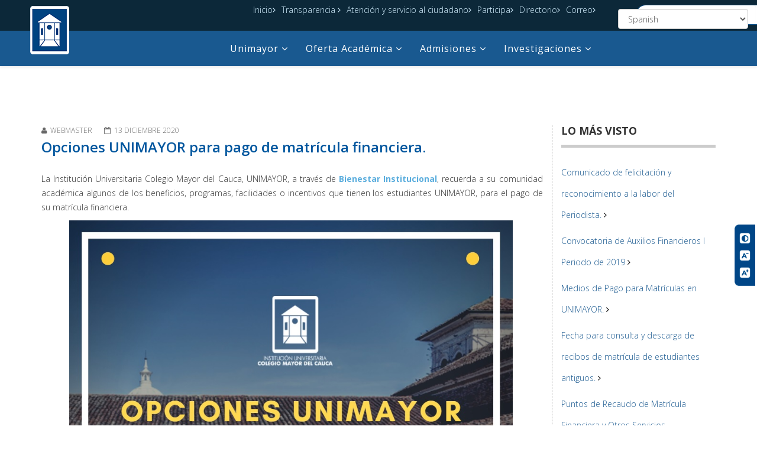

--- FILE ---
content_type: text/html; charset=utf-8
request_url: https://unimayor.edu.co/web/noticias/3611-opciones-unimayor-para-pago-de-matricula-financiera
body_size: 20678
content:
<!DOCTYPE html>
<html xmlns="http://www.w3.org/1999/xhtml" xml:lang="es-es" lang="es-es" dir="ltr">
<head>
    <meta http-equiv="X-UA-Compatible" content="IE=edge">
    <meta name="viewport" content="width=device-width, initial-scale=1">
    
    <base href="https://unimayor.edu.co/web/noticias/3611-opciones-unimayor-para-pago-de-matricula-financiera" />
	<meta http-equiv="content-type" content="text/html; charset=utf-8" />
	<meta name="author" content="Webmaster" />
	<meta name="description" content="Institución Universitaria Colegio Mayor del Cauca" />
	<meta name="generator" content="Joomla! - Open Source Content Management" />
	<title>Opciones UNIMAYOR para pago de matrícula financiera.</title>
	<link href="/web/images/imageness/logoicucm-44x55.png" rel="shortcut icon" type="image/vnd.microsoft.icon" />
	<link href="/web/plugins/content/responsive-tables/responsive-tables.css" rel="stylesheet" type="text/css" />
	<link href="//fonts.googleapis.com/css?family=Open+Sans:300,300italic,regular,italic,600,600italic,700,700italic,800,800italic&amp;subset=latin" rel="stylesheet" type="text/css" />
	<link href="/web/templates/lt_university/css/bootstrap.min.css" rel="stylesheet" type="text/css" />
	<link href="/web/templates/lt_university/css/font-awesome.min.css" rel="stylesheet" type="text/css" />
	<link href="/web/templates/lt_university/css/default.css" rel="stylesheet" type="text/css" />
	<link href="/web/templates/lt_university/css/legacy.css" rel="stylesheet" type="text/css" />
	<link href="/web/templates/lt_university/css/template.css" rel="stylesheet" type="text/css" />
	<link href="/web/templates/lt_university/css/presets/preset1.css" rel="stylesheet" class="preset" type="text/css" />
	<link href="/web/templates/lt_university/css/frontend-edit.css" rel="stylesheet" type="text/css" />
	<link href="/web/plugins/system/djaccessibility/module/assets/css/accessibility.css?1.11" rel="stylesheet" type="text/css" />
	<link href="https://fonts.googleapis.com/css2?family=Roboto:wght@400;700&display=swap" rel="stylesheet" type="text/css" />
	<style type="text/css">
#scrollToTop {
	cursor: pointer;
	font-size: 0.9em;
	position: fixed;
	text-align: center;
	z-index: 9999;
	-webkit-transition: background-color 0.2s ease-in-out;
	-moz-transition: background-color 0.2s ease-in-out;
	-ms-transition: background-color 0.2s ease-in-out;
	-o-transition: background-color 0.2s ease-in-out;
	transition: background-color 0.2s ease-in-out;

	background: #0088cc;
	color: #0088cc;
	border-radius: 1px;
	padding-left: 3px;
	padding-right: 3px;
	padding-top: 3px;
	padding-bottom: 3px;
	left: 20px; bottom: 20px;
}

#scrollToTop:hover {
	background: #0088cc;
	color: #0088cc;
}

#scrollToTop > img {
	display: block;
	margin: 0 auto;
}body{font-family:Open Sans, sans-serif; font-weight:300; }h1{font-family:Open Sans, sans-serif; font-weight:800; }h2{font-family:Open Sans, sans-serif; font-weight:600; }h3{font-family:Open Sans, sans-serif; font-weight:normal; }h4{font-family:Open Sans, sans-serif; font-weight:normal; }h5{font-family:Open Sans, sans-serif; font-weight:600; }h6{font-family:Open Sans, sans-serif; font-weight:600; }.items-row {
    border-bottom-style: dashed;
    border-bottom-width: 1px;
    border-bottom-color: #1b5a90;
    margin-bottom: 10px;
}

.sp-megamenu-parent .sp-dropdown li.sp-menu-item >a {
    padding: 8px;
    color: #f3f6f9;
}

.sp-megamenu-parent .sp-dropdown .sp-dropdown-inner {
    background: #195b90;
}

.mostread span {
    color: #1b5a90;
}

.jwDisqusArticleCounter {
    display: none;
}

h2{
  color: #00569e
}

div#sp-logo {
    top: -60px;
   left: -20px;
/*   background-color: aliceblue; */
    width: 130px;
}

.customredes_top {
    padding-top: 4px;
}

div#sp-right {
    border-left-color: #a2a2a2;
    border-left-style: dashed;
    border-left-width: 1px;
}

#sp-top-bar {
    padding: 0px 0;
}

#sp-top2 .sp-column {
    float: right;
}

.nspTopInterface {
    float: left;
}

div#sp-logo {
    position: absolute;
}

ul.menu_chico {
float: right;
}    

#sp-top3 ul {
    margin-left: 220px;
}

.sp-module ul >li {
    border-bottom: 0px;
}

#sp-top2 .sp-module ul >li >a {
   color: #d3efff;
   line-height: 29px;
}

#sp-section-1, #sp-top-bar{
    background-color: #0c2839 !important;
}

.sp-megamenu-parent >li >a {
    line-height: 60px !important;
}

#sp-footer1 p {
    margin: -15px 0 10px;
}

ul.social-icons {
    padding: 0px 16px !important;
}

.post-format {
    background: #115195 !important;
}

.helix-social-share-icon li {
    display: inline-block;
    padding: 10px;
}

#sp-main-body {
/*     padding: 0px 0 !important; */
}

#sp-footer {
    background: #0f4f95 !important;
}

/*
.nspArtPage{
    border-bottom-color: #d0d0d0;
    border-bottom-style: dashed;
    border-bottom-width: 1px;
    border-top-color: #d0d0d0;
    border-top-style: dashed;
    border-top-width: 1px;
}
*/

#sp-noticias{
    border-bottom-color: #d0d0d0;
    border-bottom-style: dashed;
    border-bottom-width: 1px;
}

.nspArt h4.nspHeader {
    font-size: 18px !important;
    text-transform: uppercase !important;
/*     font-family: monospace;   */
    font-weight: bold;
}

h4.nspHeader a{
   color: #00569e !important;
}

#sp-header {
    background: rgba(0, 72, 132, 0.9) !important;
    height: 60px;
}

.imagenes img {
    display: inline; 
    padding: 5px;
    width: 140px;
    margin: 20px 20px;
}

.imagenes {
/* margin-top: -90px; */
text-align: center;
position: relative;
z-index: 100;
}

.horizontal
{ display: inline; 
}

.horizontal img {
    display: inline; 
}

.centrado{
text-align: center;
}

/*#sp-title {
    top: -90px;
}    */

img {
    display: inline; 
} @media (min-width: 1400px) {
.container {
max-width: 1140px;
}
}#sp-top-bar{ background-color:#f5f5f5;color:#999999; }.djacc { font-family: Roboto, sans-serif; }.djacc--sticky.djacc-popup { margin: 30px 3px; }.djacc-popup .djacc__openbtn { width: 35px; height: 20px; }
	</style>
	<script type="application/json" class="joomla-script-options new">{"csrf.token":"37a4c357134906c3d97fb58c323431d5","system.paths":{"root":"\/web","base":"\/web"}}</script>
	<script src="/web/media/jui/js/jquery.min.js?945b089c4908dd638878fabaac408cc1" type="text/javascript"></script>
	<script src="/web/media/jui/js/jquery-noconflict.js?945b089c4908dd638878fabaac408cc1" type="text/javascript"></script>
	<script src="/web/media/jui/js/jquery-migrate.min.js?945b089c4908dd638878fabaac408cc1" type="text/javascript"></script>
	<script src="/web/media/plg_system_sl_scrolltotop/js/scrolltotop_jq.js" type="text/javascript"></script>
	<script src="/web/media/system/js/caption.js?945b089c4908dd638878fabaac408cc1" type="text/javascript"></script>
	<script src="/web/media/system/js/core.js?945b089c4908dd638878fabaac408cc1" type="text/javascript"></script>
	<script src="/web/templates/lt_university/js/bootstrap.min.js" type="text/javascript"></script>
	<script src="/web/templates/lt_university/js/jquery.cookie.js" type="text/javascript"></script>
	<script src="/web/templates/lt_university/js/jquery.sticky.js" type="text/javascript"></script>
	<script src="/web/templates/lt_university/js/main.js" type="text/javascript"></script>
	<script src="/web/templates/lt_university/js/jquery.counterup.min.js" type="text/javascript"></script>
	<script src="/web/templates/lt_university/js/waypoints.min.js" type="text/javascript"></script>
	<script src="/web/templates/lt_university/js/jquery.easing.1.3.min.js" type="text/javascript"></script>
	<script src="/web/templates/lt_university/js/jquery.mixitup.min.js" type="text/javascript"></script>
	<script src="/web/templates/lt_university/js/jquery.stellar.min.js" type="text/javascript"></script>
	<script src="/web/templates/lt_university/js/wow.min.js" type="text/javascript"></script>
	<script src="/web/templates/lt_university/js/custom.js" type="text/javascript"></script>
	<script src="/web/templates/lt_university/js/scroll.js" type="text/javascript"></script>
	<script src="/web/templates/lt_university/js/jquery.nav.js" type="text/javascript"></script>
	<script src="/web/templates/lt_university/js/frontend-edit.js" type="text/javascript"></script>
	<script src="https://cdn.gtranslate.net/widgets/latest/dropdown.js" data-gt-orig-url="/web/resoluciones/2330-resolucion-565-de-2016-mayo-11" data-gt-orig-domain="unimayor.edu.co" data-gt-widget-id="242" defer="defer" type="text/javascript"></script>
	<script src="/web/plugins/system/djaccessibility/module/assets/js/accessibility.min.js?1.11" type="text/javascript"></script>
	<script type="text/javascript">
jQuery(document).ready(function() {
	jQuery(document.body).SLScrollToTop({
		'image':		'/web/images/iconos_office/arriba.jpg',
		'text':			'',
		'title':		'Ir Arriba',
		'className':	'scrollToTop',
		'duration':		500
	});
});jQuery(window).on('load',  function() {
				new JCaption('img.caption');
			});jQuery(document).ready(function() { 
var h = 90; 
var logo_w =70; 
 
jQuery("<style type='text/css'> .od_tiny {height:"+h+"px; transition: height 500ms;} header.art-header{transition: height 500ms;} .od_logo_tiny{min-height: "+logo_w+"px; min-width: "+logo_w+"px; background-size: contain; width: "+(logo_w + 10)+"px !important; top: -4px !important; transition: all 500ms;} .art-vimeo-tag-icon{transition:all 200ms;} .ocultar{display : none;} </style>").appendTo("head"); 
 
jQuery(window).on("scroll touchmove", function () { 
 
jQuery('#sp-logo').toggleClass('od_logo_tiny', jQuery(document).scrollTop() > 0);
 
}); 
}); 

window.gtranslateSettings = window.gtranslateSettings || {};window.gtranslateSettings['242'] = {"default_language":"es","languages":["en","es"],"url_structure":"none","wrapper_selector":"#gt-wrapper-242","globe_size":60,"flag_size":24,"flag_style":"2d","custom_domains":null,"float_switcher_open_direction":"top","switcher_open_direction":"top","native_language_names":0,"add_new_line":1,"select_language_label":"Select Language","detect_browser_language":1,"custom_css":"","alt_flags":{"es":"colombia"},"switcher_horizontal_position":"left","switcher_vertical_position":"bottom","horizontal_position":"right","vertical_position":"top"};new DJAccessibility( {"cms":"joomla","yootheme":false,"position":"sticky","mobile_position":"sticky","layout":"popup","mobile_layout":"popup","align_position_popup":"center right","align_position_toolbar":"top center","align_mobile_position":"center right","breakpoint":"767px","direction":"center left","space":true,"version":"dmVyc2lvbnBybw==","speech_pitch":"1","speech_rate":"1","speech_volume":"1","ajax_url":"?option=com_ajax&plugin=Djaccessibility&format=raw"} )
	</script>
	<meta property="og:url" content="https://unimayor.edu.co/web/noticias/3611-opciones-unimayor-para-pago-de-matricula-financiera" />
	<meta property="og:type" content="article" />
	<meta property="og:title" content="Opciones UNIMAYOR para pago de matrícula financiera." />
	<meta property="og:description" content="La Institución Universitaria Colegio Mayor del Cauca, UNIMAYOR, a través de Bienestar Institucional , recuerda a su comunidad académica algunos de los bene..." />

   
    <link rel="stylesheet" href="/web/plugins/system/gspeech/includes/css/gspeech.css" type="text/css" />
<link rel="stylesheet" href="/web/plugins/system/gspeech/includes/css/the-tooltip.css" type="text/css" />
<script src="/web/plugins/system/gspeech/includes/js/jquery-1.8.1.min.js" type="text/javascript"></script>
<script src="/web/plugins/system/gspeech/includes/js/color.js" type="text/javascript"></script>
<script src="/web/plugins/system/gspeech/includes/js/jQueryRotate.2.1.js" type="text/javascript"></script>
<script src="/web/plugins/system/gspeech/includes/js/easing.js" type="text/javascript"></script>
<script src="/web/plugins/system/gspeech/includes/js/mediaelement-and-player.min.js" type="text/javascript"></script>
<script src="/web/plugins/system/gspeech/includes/js/gspeech.js?version=2.6.0" type="text/javascript"></script>
<script src="/web/plugins/system/gspeech/includes/js/gspeech_pro.js?version=2.6.0" type="text/javascript"></script>
</head>
<body class="site com-content view-article no-layout no-task itemid-288 es-es ltr  sticky-header layout-fluid"><div style="display:none">
            <span class="gspeech_selection gspeech_style_1" roll="1">Welcome to Unimayor</span>
            <span class="gspeech_pro_main_wrapper">&nbsp;
            <span class="sexy_tooltip"><span class="the-tooltip top left sexy_tooltip_1"><span class="tooltip_inner">Click to listen highlighted text!</span></span></span>
            <span class="sound_container_pro greeting_block sound_div_1" language="en" roll="1" autoplaypro="2" speechtimeout="0" selector="" hidespeaker="1" eventpro="" title="" style=""><span class="sound_text_pro">Welcome to Unimayor</span></span>
            <span class="sexy_tooltip"><span class="the-tooltip bottom left dark-midnight-blue"><span class="tooltip_inner powered_by_3 powered_by">Powered By <a href="http://creative-solutions.net/joomla/gspeech" target="_blank" class="backlink_a">GSpeech</a></span></span></span>
            </span></div><section class="djacc djacc-container djacc-popup djacc--hidden djacc--light djacc--center-right">
			<button class="djacc__openbtn djacc__openbtn--custom" aria-label="Abrir Herramientas de Accesibilidad" title="Abrir Herramientas de Accesibilidad">
			<img src="/web/images/imageness/accesibilidad.png" alt="Abrir Herramientas de Accesibilidad">
		</button>
		<div class="djacc__panel">
		<div class="djacc__header">
			<p class="djacc__title">Herramientas de Accesibilidad</p>
			<button class="djacc__reset" aria-label="Reiniciar" title="Reiniciar">
				<svg xmlns="http://www.w3.org/2000/svg" width="18" height="18" viewBox="0 0 18 18">
					<path d="M9,18a.75.75,0,0,1,0-1.5,7.5,7.5,0,1,0,0-15A7.531,7.531,0,0,0,2.507,5.25H3.75a.75.75,0,0,1,0,1.5h-3A.75.75,0,0,1,0,6V3A.75.75,0,0,1,1.5,3V4.019A9.089,9.089,0,0,1,2.636,2.636,9,9,0,0,1,15.364,15.365,8.94,8.94,0,0,1,9,18Z" fill="#fff"/>
				</svg>
			</button>
			<button class="djacc__close" aria-label="Cerrar Herramientas de Accesibilidad" title="Cerrar Herramientas de Accesibilidad">
				<svg xmlns="http://www.w3.org/2000/svg" width="14.828" height="14.828" viewBox="0 0 14.828 14.828">
					<g transform="translate(-1842.883 -1004.883)">
						<line x2="12" y2="12" transform="translate(1844.297 1006.297)" fill="none" stroke="#fff" stroke-linecap="round" stroke-width="2"/>
						<line x1="12" y2="12" transform="translate(1844.297 1006.297)" fill="none" stroke="#fff" stroke-linecap="round" stroke-width="2"/>
					</g>
				</svg>
			</button>
		</div>
		<ul class="djacc__list">
			<li class="djacc__item djacc__item--contrast">
				<button class="djacc__btn djacc__btn--invert-colors" title="Colores invertidos">
					<svg xmlns="http://www.w3.org/2000/svg" width="24" height="24" viewBox="0 0 24 24">
						<g fill="none" stroke="#fff" stroke-width="2">
							<circle cx="12" cy="12" r="12" stroke="none"/>
							<circle cx="12" cy="12" r="11" fill="none"/>
						</g>
						<path d="M0,12A12,12,0,0,1,12,0V24A12,12,0,0,1,0,12Z" fill="#fff"/>
					</svg>
					<span class="djacc_btn-label">Colores invertidos</span>
				</button>
			</li>
			<li class="djacc__item djacc__item--contrast">
				<button class="djacc__btn djacc__btn--monochrome" title="Monocromo">
					<svg xmlns="http://www.w3.org/2000/svg" width="24" height="24" viewBox="0 0 24 24">
						<g fill="none" stroke="#fff" stroke-width="2">
							<circle cx="12" cy="12" r="12" stroke="none"/>
							<circle cx="12" cy="12" r="11" fill="none"/>
						</g>
						<line y2="21" transform="translate(12 1.5)" fill="none" stroke="#fff" stroke-linecap="round" stroke-width="2"/>
						<path d="M5.853,7.267a12.041,12.041,0,0,1,1.625-1.2l6.3,6.3v2.829Z" transform="translate(-0.778 -4.278)" fill="#fff"/>
						<path d="M3.2,6.333A12.006,12.006,0,0,1,4.314,4.622l9.464,9.464v2.829Z" transform="translate(-0.778)" fill="#fff"/>
						<path d="M1.823,10.959a11.953,11.953,0,0,1,.45-2.378l11.506,11.5v2.829Z" transform="translate(-0.778)" fill="#fff"/>
					</svg>
					<span class="djacc_btn-label">Monocromo</span>
				</button>
			</li>
			<li class="djacc__item djacc__item--contrast">
				<button class="djacc__btn djacc__btn--dark-contrast" title="Contraste oscuro">
					<svg xmlns="http://www.w3.org/2000/svg" width="24" height="24" viewBox="0 0 24 24">
						<path d="M12,27A12,12,0,0,1,9.638,3.232a10,10,0,0,0,14.13,14.13A12,12,0,0,1,12,27Z" transform="translate(0 -3.232)" fill="#fff"/>
					</svg>
					<span class="djacc_btn-label">Contraste oscuro</span>
				</button>
			</li>
			<li class="djacc__item djacc__item--contrast">
				<button class="djacc__btn djacc__btn--light-contrast" title="Contraste claro">
					<svg xmlns="http://www.w3.org/2000/svg" width="24" height="24" viewBox="0 0 32 32">
						<g transform="translate(7 7)" fill="none" stroke="#fff" stroke-width="2">
							<circle cx="9" cy="9" r="9" stroke="none"/>
							<circle cx="9" cy="9" r="8" fill="none"/>
						</g>
						<rect width="2" height="5" rx="1" transform="translate(15)" fill="#fff"/>
						<rect width="2" height="5" rx="1" transform="translate(26.607 3.979) rotate(45)" fill="#fff"/>
						<rect width="2" height="5" rx="1" transform="translate(32 15) rotate(90)" fill="#fff"/>
						<rect width="2" height="5" rx="1" transform="translate(28.021 26.607) rotate(135)" fill="#fff"/>
						<rect width="2" height="5" rx="1" transform="translate(15 27)" fill="#fff"/>
						<rect width="2" height="5" rx="1" transform="translate(7.515 23.071) rotate(45)" fill="#fff"/>
						<rect width="2" height="5" rx="1" transform="translate(5 15) rotate(90)" fill="#fff"/>
						<rect width="2" height="5" rx="1" transform="translate(8.929 7.515) rotate(135)" fill="#fff"/>
					</svg>
					<span class="djacc_btn-label">Contraste claro</span>
				</button>
			</li>
			
			<li class="djacc__item djacc__item--contrast">
				<button class="djacc__btn djacc__btn--low-saturation" title="Baja saturación">
					<svg xmlns="http://www.w3.org/2000/svg" width="24" height="24" viewBox="0 0 24 24">
						<g fill="none" stroke="#fff" stroke-width="2">
							<circle cx="12" cy="12" r="12" stroke="none"/>
							<circle cx="12" cy="12" r="11" fill="none"/>
						</g>
						<path d="M0,12A12,12,0,0,1,6,1.6V22.394A12,12,0,0,1,0,12Z" transform="translate(0 24) rotate(-90)" fill="#fff"/>
					</svg>
					<span class="djacc_btn-label">Baja saturación</span>
				</button>
			</li>
			<li class="djacc__item djacc__item--contrast">
				<button class="djacc__btn djacc__btn--high-saturation" title="Alta saturación">
					<svg xmlns="http://www.w3.org/2000/svg" width="24" height="24" viewBox="0 0 24 24">
						<g fill="none" stroke="#fff" stroke-width="2">
							<circle cx="12" cy="12" r="12" stroke="none"/>
							<circle cx="12" cy="12" r="11" fill="none"/>
						</g>
						<path d="M0,12A12.006,12.006,0,0,1,17,1.088V22.911A12.006,12.006,0,0,1,0,12Z" transform="translate(0 24) rotate(-90)" fill="#fff"/>
					</svg>
					<span class="djacc_btn-label">Alta saturación</span>
				</button>
			</li>
			<li class="djacc__item">
				<button class="djacc__btn djacc__btn--highlight-links" title="Enlaces destacados">
					<svg xmlns="http://www.w3.org/2000/svg" width="24" height="24" viewBox="0 0 24 24">
						<rect width="24" height="24" fill="none"/>
						<path d="M3.535,21.92a5.005,5.005,0,0,1,0-7.071L6.364,12.02a1,1,0,0,1,1.415,1.413L4.95,16.263a3,3,0,0,0,4.243,4.243l2.828-2.828h0a1,1,0,1,1,1.414,1.415L10.607,21.92a5,5,0,0,1-7.072,0Zm2.829-2.828a1,1,0,0,1,0-1.415L17.678,6.364a1,1,0,1,1,1.415,1.414L7.779,19.092a1,1,0,0,1-1.415,0Zm11.314-5.657a1,1,0,0,1,0-1.413l2.829-2.829A3,3,0,1,0,16.263,4.95L13.436,7.777h0a1,1,0,0,1-1.414-1.414l2.828-2.829a5,5,0,1,1,7.071,7.071l-2.828,2.828a1,1,0,0,1-1.415,0Z" transform="translate(-0.728 -0.728)" fill="#fff"/>
					</svg>
					<span class="djacc_btn-label">Enlaces destacados</span>
				</button>
			</li>
			<li class="djacc__item">
				<button class="djacc__btn djacc__btn--highlight-titles" title="Títulos destacados">
					<svg xmlns="http://www.w3.org/2000/svg" width="24" height="24" viewBox="0 0 24 24">
						<rect width="2" height="14" rx="1" transform="translate(5 5)" fill="#fff"/>
						<rect width="2" height="14" rx="1" transform="translate(10 5)" fill="#fff"/>
						<rect width="2" height="14" rx="1" transform="translate(17 5)" fill="#fff"/>
						<rect width="2" height="7" rx="1" transform="translate(12 11) rotate(90)" fill="#fff"/>
						<rect width="2" height="5" rx="1" transform="translate(19 5) rotate(90)" fill="#fff"/>
						<g fill="none" stroke="#fff" stroke-width="2">
							<rect width="24" height="24" rx="4" stroke="none"/>
							<rect x="1" y="1" width="22" height="22" rx="3" fill="none"/>
						</g>
					</svg>
					<span class="djacc_btn-label">Títulos destacados</span>
				</button>
			</li>
			<li class="djacc__item">
				<button class="djacc__btn djacc__btn--screen-reader" title="Lector de pantalla">
					<svg xmlns="http://www.w3.org/2000/svg" width="24" height="24" viewBox="0 0 24 24">
						<g fill="none" stroke="#fff" stroke-width="2">
							<circle cx="12" cy="12" r="12" stroke="none"/>
							<circle cx="12" cy="12" r="11" fill="none"/>
						</g>
						<path d="M2907.964,170h1.91l1.369-2.584,2.951,8.363,2.5-11.585L2919,170h2.132" transform="translate(-2902.548 -158)" fill="none" stroke="#fff" stroke-linecap="round" stroke-linejoin="round" stroke-width="2"/>
					</svg>
					<span class="djacc_btn-label">Lector de pantalla</span>
				</button>
			</li>
			<li class="djacc__item">
				<button class="djacc__btn djacc__btn--read-mode" title="Modo de lectura" data-label="Disable Read mode">
					<svg xmlns="http://www.w3.org/2000/svg" width="24" height="24" viewBox="0 0 24 24">
						<g fill="none" stroke="#fff" stroke-width="2">
							<rect width="24" height="24" rx="4" stroke="none"/>
							<rect x="1" y="1" width="22" height="22" rx="3" fill="none"/>
						</g>
						<rect width="14" height="2" rx="1" transform="translate(5 7)" fill="#fff"/>
						<rect width="14" height="2" rx="1" transform="translate(5 11)" fill="#fff"/>
						<rect width="7" height="2" rx="1" transform="translate(5 15)" fill="#fff"/>
					</svg>
					<span class="djacc_btn-label">Modo de lectura</span>
				</button>
			</li>
			<li class="djacc__item djacc__item--full">
				<span class="djacc__arrows djacc__arrows--zoom">
					<span class="djacc__label">Escalamiento de contenido</span>
					<span class="djacc__bar"></span>
					<span class="djacc__size">100<span class="djacc__percent">%</span></span>
					<button class="djacc__dec" aria-label="Disminuir el tamaño del contenido" title="Disminuir el tamaño del contenido">
						<svg xmlns="http://www.w3.org/2000/svg" width="10" height="2" viewBox="0 0 10 2">
							<g transform="translate(1 1)">
								<line x1="8" fill="none" stroke="#fff" stroke-linecap="round" stroke-width="2"/>
							</g>
						</svg>
					</button>
					<button class="djacc__inc" aria-label="Aumentar el tamaño del contenido" title="Aumentar el tamaño del contenido">
						<svg xmlns="http://www.w3.org/2000/svg" width="10" height="10" viewBox="0 0 10 10">
							<g transform="translate(1 1)">
								<line y2="8" transform="translate(4)" fill="none" stroke="#fff" stroke-linecap="round" stroke-width="2"/>
								<line x1="8" transform="translate(0 4)" fill="none" stroke="#fff" stroke-linecap="round" stroke-width="2"/>
							</g>
						</svg>
					</button>
				</span>
			</li>
			<li class="djacc__item djacc__item--full">
				<span class="djacc__arrows djacc__arrows--font-size">
					<span class="djacc__label">Tamaño de fuente</span>
					<span class="djacc__bar"></span>
					<span class="djacc__size">100<span class="djacc__percent">%</span></span>
					<button class="djacc__dec" aria-label="Disminuir el tamaño de la fuente" title="Disminuir el tamaño de la fuente">
						<svg xmlns="http://www.w3.org/2000/svg" width="10" height="2" viewBox="0 0 10 2">
							<g transform="translate(1 1)">
								<line x1="8" fill="none" stroke="#fff" stroke-linecap="round" stroke-width="2"/>
							</g>
						</svg>
					</button>
					<button class="djacc__inc" aria-label="Aumentar el tamaño de la fuente" title="Aumentar el tamaño de la fuente">
						<svg xmlns="http://www.w3.org/2000/svg" width="10" height="10" viewBox="0 0 10 10">
							<g transform="translate(1 1)">
								<line y2="8" transform="translate(4)" fill="none" stroke="#fff" stroke-linecap="round" stroke-width="2"/>
								<line x1="8" transform="translate(0 4)" fill="none" stroke="#fff" stroke-linecap="round" stroke-width="2"/>
							</g>
						</svg>
					</button>
				</span>
			</li>
			<li class="djacc__item djacc__item--full">
				<span class="djacc__arrows djacc__arrows--line-height">
					<span class="djacc__label">Altura de la línea</span>
					<span class="djacc__bar"></span>
					<span class="djacc__size">100<span class="djacc__percent">%</span></span>
					<button class="djacc__dec" aria-label="Disminuir la altura de la línea" title="Disminuir la altura de la línea">
						<svg xmlns="http://www.w3.org/2000/svg" width="10" height="2" viewBox="0 0 10 2">
							<g transform="translate(1 1)">
								<line x1="8" fill="none" stroke="#fff" stroke-linecap="round" stroke-width="2"/>
							</g>
						</svg>
					</button>
					<button class="djacc__inc" aria-label="Aumentar la altura de la línea" title="Aumentar la altura de la línea">
						<svg xmlns="http://www.w3.org/2000/svg" width="10" height="10" viewBox="0 0 10 10">
							<g transform="translate(1 1)">
								<line y2="8" transform="translate(4)" fill="none" stroke="#fff" stroke-linecap="round" stroke-width="2"/>
								<line x1="8" transform="translate(0 4)" fill="none" stroke="#fff" stroke-linecap="round" stroke-width="2"/>
							</g>
						</svg>
					</button>
				</span>
			</li>
			<li class="djacc__item djacc__item--full">
				<span class="djacc__arrows djacc__arrows--letter-spacing">
					<span class="djacc__label">Espaciado de letras</span>
					<span class="djacc__bar"></span>
					<span class="djacc__size">100<span class="djacc__percent">%</span></span>
					<button class="djacc__dec" aria-label="Disminuir el espacio de letras" title="Disminuir el espacio de letras">
						<svg xmlns="http://www.w3.org/2000/svg" width="10" height="2" viewBox="0 0 10 2">
							<g transform="translate(1 1)">
								<line x1="8" fill="none" stroke="#fff" stroke-linecap="round" stroke-width="2"/>
							</g>
						</svg>
					</button>
					<button class="djacc__inc" aria-label="Aumentar el espacio de letras" title="Aumentar el espacio de letras">
						<svg xmlns="http://www.w3.org/2000/svg" width="10" height="10" viewBox="0 0 10 10">
							<g transform="translate(1 1)">
								<line y2="8" transform="translate(4)" fill="none" stroke="#fff" stroke-linecap="round" stroke-width="2"/>
								<line x1="8" transform="translate(0 4)" fill="none" stroke="#fff" stroke-linecap="round" stroke-width="2"/>
							</g>
						</svg>
					</button>
				</span>
			</li>
					</ul>
			</div>
</section>
    <div class="body-innerwrapper">
        <section id="sp-top-bar"><div class="container"><div class="row"><div id="sp-top1" class="col-lg-2 "><div class="sp-column "></div></div><div id="sp-top2" class="col-lg-8 "><div class="sp-column "><div class="sp-module "><div class="sp-module-content"><div class="gtranslate_wrapper" id="gt-wrapper-242"></div></div></div><div class="sp-module "><div class="sp-module-content"><ul class="nav menu nav-pills menu_chico">
<li class="item-101"><a href="/web/" title="Unimayor" > Inicio</a></li><li class="item-162"><a href="/web/transparencia" title="Transparencia y acceso a información pública - MIPG de UNIMAYOR." > Transparencia </a></li><li class="item-160"><a href="/web/atencion-al-ciudadano" title="Canales y medios para la participación ciudadana." > Atención y servicio al ciudadano</a></li><li class="item-484"><a href="/web/participa" title="Cumplimiento de la política de participación ciudadana en la gestión pública" > Participa</a></li><li class="item-158"><a href="/web/directorio-unimayor" title="Consulte aquí los contactos de correo y telefónicos de UNIMAYOR." > Directorio</a></li><li class="item-164"><a href="http://mail.google.com/a/unimayor.edu.co" target="_blank" title="Entra a tu correo Institucional en UNIMAYOR." > Correo</a></li></ul>
</div></div></div></div><div id="sp-top3" class="col-lg-2 "><div class="sp-column "><div class="sp-module search-in-nav
"><div class="sp-module-content">

<div class="customsearch-in-nav
"  >
	<div class="buscador-sede-wrapper"><form action="/web/" method="get" class="buscador-sede" role="search" aria-label="Buscar en Unimayor"><label for="buscar-sede" class="sr-only">Buscar en Unimayor</label> <input type="text" id="buscar-sede" name="searchword" placeholder="Buscar en Unimayor" aria-label="Campo de búsqueda" required="" /> <input type="hidden" name="option" value="com_search" /> <input type="hidden" name="Itemid" value="383" /> <button type="submit" title="Buscar" aria-label="Buscar"> <svg class="icono-lupa" xmlns="http://www.w3.org/2000/svg" fill="white" viewbox="0 0 24 24" width="16" height="16" aria-hidden="true"> <path d="M21.71 20.29l-3.4-3.4a9 9 0 1 0-1.41 1.41l3.4 3.4a1 1 0 0 0 1.41-1.41zM5 11a6 6 0 1 1 6 6 6 6 0 0 1-6-6z"></path> </svg> </button></form></div>
<p><style> 
.buscador-sede { 
    display: flex; 
    align-items: center; 
    background-color: #fff; 
    border: 1px solid #004884; 
    border-radius: 20px; 
    padding: 2px 4px; 
    max-width: 240px; 
    height: 34px; 
    box-sizing: border-box; 
} 
 
.buscador-sede input[type="text"] { 
    flex: 1; 
    border: none; 
    outline: none; 
    padding: 6px 10px; 
    font-size: 13px; 
    font-style: italic; 
    color: #004884; 
    background-color: transparent; 
    min-width: 0; 
} 
 
.buscador-sede input::placeholder { 
    color: #888; 
} 
 
.buscador-sede button { 
    background-color: #004884; 
    border: none; 
    border-radius: 50%; 
    width: 28px; 
    height: 28px; 
    display: flex; 
    align-items: center; 
    justify-content: center; 
    margin-left: 4px; 
    cursor: pointer; 
    transition: background-color 0.3s ease; 
} 
 
.buscador-sede button:hover { 
    background-color: #00325f; 
} 
 
.buscador-sede .icono-lupa { 
    width: 14px; 
    height: 14px; 
    fill: #fff; 
} 
 
.sr-only { 
    position: absolute; 
    width: 1px; 
    height: 1px; 
    padding: 0; 
    margin: -1px; 
    overflow: hidden; 
    clip: rect(0,0,0,0); 
    white-space: nowrap; 
    border: 0; 
} 
 
.buscador-sede-wrapper { 
    display: flex; 
    align-items: center; 
    padding-left: 10px; 
    margin-top: 8px; /* Ajusta este valor según visualización real */ 
} 
 
#sp-top3 .sp-column { 
    display: flex; 
    align-items: center; 
    height: 100%; 
} 
 
 
 
</style></p></div>
</div></div></div></div></div></div></section><header id="sp-header"><div class="container"><div class="row"><div id="sp-logo" class="col-8 col-lg-2 "><div class="sp-column "><div class="logo"><a href="/web/"><img class="sp-default-logo hidden-xs" src="/web/images/camarin_blanco3.png" alt="Unimayor"><img class="sp-default-logo visible-xs" src="/web/images/camarin_blanco3.png" alt="Unimayor"></a></div></div></div><div id="sp-menu" class="col-4 col-lg-10 "><div class="sp-column ">			<div class='sp-megamenu-wrapper'>
				<a id="offcanvas-toggler" class="visible-sm visible-xs" href="#"><i class="fa fa-bars"></i></a>
				<ul class="sp-megamenu-parent menu-fade-up hidden-sm hidden-xs"><li class="sp-menu-item sp-has-child"><a  href="#"  >Unimayor</a><div class="sp-dropdown sp-dropdown-main sp-dropdown-mega sp-menu-right" style="width: 600px;"><div class="sp-dropdown-inner"><div class="row"><div class="col-sm-6"><ul class="sp-mega-group"><li class="sp-menu-item sp-has-child"><a class="sp-group-title" href="javascript:void(0);"  >La institución</a><ul class="sp-mega-group-child sp-dropdown-items"><li class="sp-menu-item sp-has-child"><a  href="javascript:void(0);"  >Quienes somos</a><div class="sp-dropdown sp-dropdown-sub sp-menu-right" style="width: 400px;"><div class="sp-dropdown-inner"><ul class="sp-dropdown-items"><li class="sp-menu-item"><a  href="/web/unimayor/la-institucion/quienes-somos/presentacion"  >Presentación</a></li><li class="sp-menu-item"><a  href="/web/unimayor/la-institucion/quienes-somos/mision"  >Misión</a></li><li class="sp-menu-item"><a  href="/web/unimayor/la-institucion/quienes-somos/vision"  >Visión</a></li><li class="sp-menu-item"><a  href="/web/unimayor/la-institucion/quienes-somos/historia-institucional"  >Historia Institucional</a></li></ul></div></div></li><li class="sp-menu-item sp-has-child"><a  href="javascript:void(0);"  >Símbolos</a><div class="sp-dropdown sp-dropdown-sub sp-menu-right" style="width: 400px;"><div class="sp-dropdown-inner"><ul class="sp-dropdown-items"><li class="sp-menu-item"><a  href="/web/unimayor/la-institucion/simbolos/logotipo"  >Logotipo</a></li><li class="sp-menu-item"><a  href="/web/unimayor/la-institucion/simbolos/bandera"  >Bandera</a></li><li class="sp-menu-item"><a  href="/web/unimayor/la-institucion/simbolos/himno"  >Himno</a></li></ul></div></div></li><li class="sp-menu-item sp-has-child"><a  href="javascript:void(0);"  >Sedes</a><div class="sp-dropdown sp-dropdown-sub sp-menu-right" style="width: 400px;"><div class="sp-dropdown-inner"><ul class="sp-dropdown-items"><li class="sp-menu-item"><a  href="/web/unimayor/la-institucion/sedes/claustro-de-la-encarnacion"  >Claustro de la Encarnación</a></li><li class="sp-menu-item"><a  href="/web/unimayor/la-institucion/sedes/casa-obando"  >Casa Obando</a></li><li class="sp-menu-item"><a  href="/web/unimayor/la-institucion/sedes/edificio-bicentenario"  >Edificio Bicentenario</a></li><li class="sp-menu-item"><a  href="/web/unimayor/la-institucion/sedes/la-ximena"  >Campus UNIMAYOR Sede Norte</a></li><li class="sp-menu-item"><a  href="/web/unimayor/la-institucion/sedes/sede-posgrados"  >Sede Posgrados</a></li></ul></div></div></li><li class="sp-menu-item"><a  href="/web/unimayor/la-institucion/politica-de-calidad"  >Política de Calidad</a></li><li class="sp-menu-item"><a  href="/web/unimayor/la-institucion/naturaleza-juridica"  >Naturaleza Jurídica</a></li><li class="sp-menu-item sp-has-child"><a  href="javascript:void(0);"  >Documentos Institucionales</a><div class="sp-dropdown sp-dropdown-sub sp-menu-right" style="width: 400px;"><div class="sp-dropdown-inner"><ul class="sp-dropdown-items"><li class="sp-menu-item"><a  href="https://unimayor.edu.co/web/estatuto-general#estatuto-general-vigente"  >Estatuto General</a></li><li class="sp-menu-item"><a  href="/web/unimayor/la-institucion/documentos-institucionales/pei"  >Proyecto Educativo Institucional</a></li><li class="sp-menu-item"><a  href="https://unimayor.edu.co/web/unimayor/area-administrativa/rectoria#plan-de-desarrollo-institucional-2020-2024"  >Plan de desarrollo Institucional</a></li><li class="sp-menu-item"><a  href="https://unimayor.edu.co/web/area-administrativa/135-vicerrectoria-academica/4735-reglamento-estudiantil-unimayor" rel="noopener noreferrer" target="_blank" >Reglamento Estudiantil</a></li><li class="sp-menu-item"><a  href="https://unimayor.edu.co/web/estatuto-docente#estatuto-vigente"  >Estatuto Docente</a></li></ul></div></div></li></ul></li></ul></div><div class="col-sm-6"><ul class="sp-mega-group"><li class="sp-menu-item sp-has-child"><a class="sp-group-title" href="javascript:void(0);"  >Área Administrativa</a><ul class="sp-mega-group-child sp-dropdown-items"><li class="sp-menu-item"><a  href="/web/unimayor/area-administrativa/rectoria"  >Rectoría</a></li><li class="sp-menu-item sp-has-child"><a  href="javascript:void(0);"  >Vicerrectoría Académica y de Investigaciones</a><div class="sp-dropdown sp-dropdown-sub sp-menu-right" style="width: 400px;"><div class="sp-dropdown-inner"><ul class="sp-dropdown-items"><li class="sp-menu-item"><a  href="/web/unimayor/area-administrativa/vicerrectoria-academica/sistema-de-aseguramiento-interno-de-la-calidad"  >Sistema de Aseguramiento Interno de la calidad</a></li><li class="sp-menu-item"><a  href="https://unimayor.edu.co/web/area-administrativa/1327-vicerrectoria#dependencias"  >Dependencias</a></li><li class="sp-menu-item"><a  href="https://unimayor.edu.co/web/area-administrativa/1327-vicerrectoria#convocatorias"  >Convocatorias</a></li><li class="sp-menu-item"><a  href="https://unimayor.edu.co/web/area-administrativa/1327-vicerrectoria#pei"  >PEI</a></li><li class="sp-menu-item"><a  href="https://unimayor.edu.co/web/area-administrativa/1327-vicerrectoria#reglamentaciones"  >Reglamentaciones</a></li></ul></div></div></li><li class="sp-menu-item"><a  href="/web/unimayor/area-administrativa/consejo-directivo"  >Consejo Directivo</a></li><li class="sp-menu-item"><a  href="/web/unimayor/area-administrativa/consejo-academico"  >Consejo Académico</a></li><li class="sp-menu-item sp-has-child"><a  href="javascript:void(0);"  >Planeación</a><div class="sp-dropdown sp-dropdown-sub sp-menu-right" style="width: 400px;"><div class="sp-dropdown-inner"><ul class="sp-dropdown-items"><li class="sp-menu-item"><a  href="/web/unimayor/area-administrativa/planeacion/plan-de-desarrollo-institucional"  >Plan de Desarrollo Institucional</a></li><li class="sp-menu-item"><a  href="/web/unimayor/area-administrativa/planeacion/plan-operativo-anual"  >Plan Operativo Anual</a></li><li class="sp-menu-item"><a  href="/web/unimayor/area-administrativa/planeacion/seguimiento-a-planeacion"  >Seguimiento a Planeación</a></li><li class="sp-menu-item"><a  href="/web/unimayor/area-administrativa/planeacion/sistema-de-gestion-integrado"  >Sistema de Gestión y Aseguramiento Interno de la Calidad</a></li><li class="sp-menu-item"><a  href="/web/unimayor/area-administrativa/planeacion/transparencia-y-acceso-a-informacion-publica"  >Transparencia-MIPG</a></li></ul></div></div></li><li class="sp-menu-item sp-has-child"><a  href="javascript:void(0);"  >Estructura Académico Administrativa</a><div class="sp-dropdown sp-dropdown-sub sp-menu-right" style="width: 400px;"><div class="sp-dropdown-inner"><ul class="sp-dropdown-items"><li class="sp-menu-item"><a  href="/web/unimayor/area-administrativa/estructura-academico-administrativa/decreto-estructura-interna"  >Decreto Estructura Interna</a></li><li class="sp-menu-item"><a  href="/web/unimayor/area-administrativa/estructura-academico-administrativa/decretos-planta-administrativa"  >Decretos Planta Administrativa</a></li><li class="sp-menu-item"><a  href="/web/unimayor/area-administrativa/estructura-academico-administrativa/decretos-planta-docente"  >Decretos Planta Docente</a></li><li class="sp-menu-item"><a  href="/web/unimayor/area-administrativa/estructura-academico-administrativa/resolucion-cambio-de-caracter"  >Resolución Cambio de Carácter</a></li><li class="sp-menu-item"><a  href="/web/unimayor/area-administrativa/estructura-academico-administrativa/organigrama"  >Organigrama</a></li><li class="sp-menu-item"><a  href="/web/unimayor/area-administrativa/estructura-academico-administrativa/manual-de-funciones"  >Manual de Funciones</a></li></ul></div></div></li><li class="sp-menu-item sp-has-child"><a  href="javascript:void(0);"  >Control Interno</a><div class="sp-dropdown sp-dropdown-sub sp-menu-right" style="width: 400px;"><div class="sp-dropdown-inner"><ul class="sp-dropdown-items"><li class="sp-menu-item"><a  href="/web/unimayor/area-administrativa/control-interno/plan-anticorrupcion"  >Plan Anticorrupción</a></li><li class="sp-menu-item"><a  href="/web/unimayor/area-administrativa/control-interno/informes-pormenorizados"  >Informes Pormenorizados</a></li><li class="sp-menu-item"><a  href="/web/unimayor/area-administrativa/control-interno/mapa-de-riesgos"  >Mapa de Riesgos</a></li></ul></div></div></li></ul></li></ul></div></div></div></div></li><li class="sp-menu-item sp-has-child"><a  href="javascript:void(0);"  >Oferta Académica</a><div class="sp-dropdown sp-dropdown-main sp-dropdown-mega sp-menu-right" style="width: 1000px;"><div class="sp-dropdown-inner"><div class="row"><div class="col-sm-2"><ul class="sp-mega-group"><li class="sp-menu-item sp-has-child"><a class="sp-group-title" href="#"  >Facultades</a><ul class="sp-mega-group-child sp-dropdown-items"><li class="sp-menu-item"><a  href="/web/oferta-academica/facultades-1/facultad-de-arte-y-diseno"  >Facultad de Arte y Diseño</a></li><li class="sp-menu-item"><a  href="/web/oferta-academica/facultades-1/facultad-de-ciencias-sociales-y-de-la-administracion"  >Facultad de Ciencias Sociales y de la Administración</a></li><li class="sp-menu-item"><a  href="/web/oferta-academica/facultades-1/facultad-de-ingenieria"  >Facultad de Ingeniería</a></li><li class="sp-menu-item"><a  href="/web/oferta-academica/facultades-1/facultad-de-educacion"  >Facultad de Educación</a></li></ul></li></ul></div><div class="col-sm-2"><ul class="sp-mega-group"><li class="sp-menu-item sp-has-child"><a class="sp-group-title" href="javascript:void(0);"  >Programas Profesionales</a><ul class="sp-mega-group-child sp-dropdown-items"><li class="sp-menu-item"><a  href="/web/oferta-academica/programas-profesionales/administracion-de-empresas"  >Administración de Empresas</a></li><li class="sp-menu-item"><a  href="/web/oferta-academica/programas-profesionales/administracion-financiera"  >Administración Financiera</a></li><li class="sp-menu-item"><a  href="/web/oferta-academica/programas-profesionales/arquitectura"  >Arquitectura</a></li><li class="sp-menu-item"><a  href="/web/oferta-academica/programas-profesionales/diseno-visual"  >Diseño Visual</a></li><li class="sp-menu-item"><a  href="/web/oferta-academica/programas-profesionales/ingenieria-informatica"  >Ingeniería Informática</a></li><li class="sp-menu-item"><a  href="/web/oferta-academica/programas-profesionales/ingenieria-multimedia"  >Ingeniería Multimedia</a></li><li class="sp-menu-item"><a  href="/web/oferta-academica/programas-profesionales/licenciatura-en-espanol-e-ingles"  >Licenciatura en Español e Inglés</a></li><li class="sp-menu-item"><a  href="/web/oferta-academica/programas-profesionales/licenciatura-en-musica"  >Licenciatura en Música</a></li></ul></li></ul></div><div class="col-sm-2"><ul class="sp-mega-group"><li class="sp-menu-item sp-has-child"><a class="sp-group-title" href="javascript:void(0);"  >Programas Tecnológicos</a><ul class="sp-mega-group-child sp-dropdown-items"><li class="sp-menu-item"><a  href="/web/oferta-academica/programas-tecnologicos/delineante-de-arquitectura-e-ingenieria"  >Delineantes de Arquitectura e Ingeniería</a></li><li class="sp-menu-item"><a  href="/web/oferta-academica/programas-tecnologicos/desarrollo-de-software"  >Desarrollo de Software</a></li><li class="sp-menu-item"><a  href="/web/oferta-academica/programas-tecnologicos/gestion-empresarial"  >Gestión Empresarial</a></li><li class="sp-menu-item"><a  href="/web/oferta-academica/programas-tecnologicos/gestion-comercial-y-de-mercados"  >Gestión Comercial y de Mercados</a></li><li class="sp-menu-item"><a  href="/web/oferta-academica/programas-tecnologicos/gestion-financiera"  >Gestión Financiera</a></li></ul></li></ul></div><div class="col-sm-2"><ul class="sp-mega-group"><li class="sp-menu-item sp-has-child"><a class="sp-group-title" href="javascript:void(0);"  >Posgrado</a><ul class="sp-mega-group-child sp-dropdown-items"><li class="sp-menu-item"><a  href="/web/oferta-academica/posgrado/especializacion-en-alta-gerencia"  >Especialización en Alta Gerencia</a></li><li class="sp-menu-item"><a  href="/web/oferta-academica/posgrado/especializacion-en-gerencia-financiera"  >Especialización en Gerencia Financiera</a></li><li class="sp-menu-item"><a  href="/web/oferta-academica/posgrado/especializacion-en-administracion-de-la-informacion-y-bases-de-datos"  >Especialización en Administración de la Información y Bases de Datos</a></li><li class="sp-menu-item"><a  href="/web/oferta-academica/posgrado/especializacion-en-formulacion-y-evaluacion-de-proyectos"  >Especialización en Formulación y Evaluación de Proyectos</a></li><li class="sp-menu-item"><a  href="/web/oferta-academica/posgrado/maestria-en-administracion-de-negocios-mba"  >Maestría en Administración de Negocios - MBA</a></li></ul></li></ul></div><div class="col-sm-2"><ul class="sp-mega-group"><li class="sp-menu-item sp-has-child"><a class="sp-group-title" href="javascript:void(0);"  >PROGRAMA DE INGLÉS</a><ul class="sp-mega-group-child sp-dropdown-items"><li class="sp-menu-item"><a  href="https://unimayor.edu.co/web/programa-de-ingles"  >Programa de extensión de Inglés</a></li></ul></li></ul></div><div class="col-sm-2"><ul class="sp-mega-group"></ul></div></div></div></div></li><li class="sp-menu-item sp-has-child"><a  href="#"  >Admisiones</a><div class="sp-dropdown sp-dropdown-main sp-dropdown-mega sp-menu-center" style="width: 600px;left: -300px;"><div class="sp-dropdown-inner"><div class="row"><div class="col-sm-4"><ul class="sp-mega-group"><li class="sp-menu-item sp-has-child"><a class="sp-group-title" href="javascript:void(0);"  >Aspirantes</a><ul class="sp-mega-group-child sp-dropdown-items"><li class="sp-menu-item"><a  href="/web/admisiones/aspirantes/requisitos-de-inscripcion"  >Requisitos de Inscripción</a></li><li class="sp-menu-item"><a  href="/web/admisiones/aspirantes/proceso-de-admision"  >Proceso de Admisión</a></li><li class="sp-menu-item"><a  href="/web/admisiones/aspirantes/costos-inscripcion"  >Costos Inscripción</a></li><li class="sp-menu-item"><a  href="/web/admisiones/aspirantes/calculo-de-ponderados"  >Cálculo de Ponderados</a></li><li class="sp-menu-item"><a  href="/web/admisiones/aspirantes/horarios-oferta-academica"  >Horarios Oferta Académica</a></li><li class="sp-menu-item"><a  href="/web/admisiones/aspirantes/descuentos"  >Descuentos</a></li><li class="sp-menu-item"><a  href="/web/admisiones/aspirantes/cupos"  >Cupos</a></li></ul></li></ul></div><div class="col-sm-4"><ul class="sp-mega-group"><li class="sp-menu-item sp-has-child"><a class="sp-group-title" href="javascript:void(0);"  >Servicios</a><ul class="sp-mega-group-child sp-dropdown-items"><li class="sp-menu-item"><a  href="https://campus2.unimayor.edu.co/CampusRegInscripcion/" onclick="window.open(this.href,'targetWindow','toolbar=no,location=no,status=no,menubar=no,scrollbars=yes,resizable=yes,');return false;" >PIN-Recibo Inscripción</a></li><li class="sp-menu-item"><a  href="/web/admisiones/servicios/inscripcion-en-linea"  >Inscripción en Línea</a></li><li class="sp-menu-item"><a  href="/web/admisiones/servicios/valores-de-matricula"  >Valores de Matrícula</a></li><li class="sp-menu-item"><a  href="/web/admisiones/servicios/lista-de-admitidos"  >Lista de Admitidos</a></li><li class="sp-menu-item"><a  href="/web/admisiones/servicios/generar-recibo-de-matricula"  >Generar Recibo de Matrícula</a></li><li class="sp-menu-item"><a  href="/web/admisiones/servicios/fechas-pago-matriculas"  >Fechas Pago Matrículas</a></li><li class="sp-menu-item"><a  href="https://campus2.unimayor.edu.co/CampusPSE/"  >Pagos en Línea - PSE</a></li></ul></li></ul></div><div class="col-sm-4"><ul class="sp-mega-group"><li class="sp-menu-item sp-has-child"><a class="sp-group-title" href="javascript:void(0);"  >Información Clave</a><ul class="sp-mega-group-child sp-dropdown-items"><li class="sp-menu-item"><a  href="/web/admisiones/informacion-clave/calendario-academico"  >Calendario Académico</a></li><li class="sp-menu-item"><a  href="/web/admisiones/informacion-clave/casos-especiales"  >Casos Especiales</a></li><li class="sp-menu-item"><a  href="/web/admisiones/informacion-clave/icetex-unimayor"  >Icetex Unimayor</a></li><li class="sp-menu-item"><a  href="/web/admisiones/informacion-clave/jovenes-en-accion" rel="noopener noreferrer" target="_blank" >Renta Joven</a></li><li class="sp-menu-item"><a  href="/web/admisiones/informacion-clave/preguntas-frecuentes"  >Preguntas Frecuentes</a></li><li class="sp-menu-item"><a  href="/web/admisiones/informacion-clave/glosario-de-terminos"  >Glosario de Términos</a></li><li class="sp-menu-item"><a  href="/web/admisiones/informacion-clave/carnetizacion"  >Carnetización</a></li></ul></li></ul></div></div><div class="row"><div class="col-sm-12"></div></div></div></div></li><li class="sp-menu-item sp-has-child"><a  href="#"  >Investigaciones</a><div class="sp-dropdown sp-dropdown-main sp-dropdown-mega sp-menu-left" style="width: 600px;"><div class="sp-dropdown-inner"><div class="row"><div class="col-sm-4"><ul class="sp-mega-group"><li class="sp-menu-item sp-has-child"><a class="sp-group-title" href="javascript:void(0);"  >Sistema</a><ul class="sp-mega-group-child sp-dropdown-items"><li class="sp-menu-item"><a  href="/web/investigaciones/sistema/sistema-de-investigaciones"  >Sistema de Investigaciones</a></li><li class="sp-menu-item"><a  href="https://unimayor.edu.co/web/investigaciones/sistema/sistema-de-investigaciones/31-investigaciones/4622-propiedad-intelectual"  >Propiedad Intelectual UNIMAYOR</a></li><li class="sp-menu-item"><a  href="/web/investigaciones/sistema/programas-de-apoyo"  >Programas de Apoyo</a></li><li class="sp-menu-item sp-has-child"><a  href="javascript:void(0);"  >Centros de Formación</a><div class="sp-dropdown sp-dropdown-sub sp-menu-right" style="width: 400px;"><div class="sp-dropdown-inner"><ul class="sp-dropdown-items"><li class="sp-menu-item"><a  href="/web/investigaciones/sistema/centros-de-formacion/centro-de-estudios-urbanos"  >Centro de Estudios Urbanos</a></li><li class="sp-menu-item"><a  href="/web/investigaciones/sistema/centros-de-formacion/cidecauca"  >CIDECAUCA</a></li><li class="sp-menu-item"><a  href="https://www.virtualunimayor.edu.co/virtualidad/"  >Centro de Formación Virtual</a></li><li class="sp-menu-item"><a  href="/web/investigaciones/sistema/centros-de-formacion/centro-de-desarrollo-sostenible-cedes"  >Centro de Desarrollo Sostenible</a></li></ul></div></div></li></ul></li></ul></div><div class="col-sm-4"><ul class="sp-mega-group"><li class="sp-menu-item sp-has-child"><a class="sp-group-title" href="javascript:void(0);"  >Sello Editorial</a><ul class="sp-mega-group-child sp-dropdown-items"><li class="sp-menu-item"><a  href="https://unimayor.edu.co/web/investigaciones/grupos/facultad-de-educacion/31-investigaciones/4625-publicaciones#quienes-somos"  >¿Quiénes Somos?</a></li><li class="sp-menu-item"><a  href="https://unimayor.edu.co/web/investigaciones/grupos/facultad-de-educacion/31-investigaciones/4625-publicaciones#publicaciones"  >Publicaciones</a></li><li class="sp-menu-item"><a  href="https://unimayor.edu.co/web/investigaciones/grupos/facultad-de-educacion/31-investigaciones/4625-publicaciones#convocatorias"  >Convocatorias</a></li></ul></li></ul></div><div class="col-sm-4"><ul class="sp-mega-group"><li class="sp-menu-item sp-has-child"><a class="sp-group-title" href="javascript:void(0);"  >Grupos</a><ul class="sp-mega-group-child sp-dropdown-items"><li class="sp-menu-item"><a  href="/web/investigaciones/grupos/facultad-de-arte"  >Facultad de Arte</a></li><li class="sp-menu-item"><a  href="/web/investigaciones/grupos/facultad-de-ciencias-sociales"  >Facultad de Ciencias Sociales </a></li><li class="sp-menu-item"><a  href="/web/investigaciones/grupos/facultad-de-ingenieria"  >Facultad de Ingeniería</a></li><li class="sp-menu-item"><a  href="/web/investigaciones/grupos/facultad-de-educacion"  >Facultad de Educación</a></li></ul></li></ul></div></div></div></div></li></ul>			</div>
		</div></div></div></div></header><section id="sp-page-title"><div class="row"><div id="sp-title" class="col-lg-12 "><div class="sp-column "></div></div></div></section><section id="sp-main-body"><div class="container"><div class="row"><div id="sp-component" class="col-lg-9 "><div class="sp-column "><div id="system-message-container">
	</div>
<article class="item item-page" itemscope itemtype="http://schema.org/Article">
	<meta itemprop="inLanguage" content="es-ES" />
	
	

	<div class="entry-header">
		
						<dl class="article-info">

		
			<dt class="article-info-term"></dt>	
				
							<dd class="createdby" itemprop="author" itemscope itemtype="http://schema.org/Person">
	<i class="fa fa-user"></i>
					<span itemprop="name" data-toggle="tooltip" title="Escrito por ">Webmaster</span>	</dd>			
			
			
			
							<dd class="published">
	<i class="fa fa-calendar-o"></i>
	<time datetime="2020-12-13T03:53:53+00:00" itemprop="datePublished" data-toggle="tooltip" title="Fecha de publicación">
		13 Diciembre 2020	</time>
</dd>			
		
					
			
					
		

	</dl>
		
					<h2 itemprop="name">
									Opciones UNIMAYOR para pago de matrícula financiera.							</h2>
												</div>

				
		
				
	
			<div itemprop="articleBody">
		<p style="text-align: justify;">La Institución Universitaria Colegio Mayor del Cauca, UNIMAYOR, a través de<a href="/web/bienestar-universitario" title="Bienestar Institucional UNIMAYOR" target="_blank" rel="noopener"><strong> Bienestar Institucional</strong></a>, recuerda a su comunidad académica algunos de los beneficios, programas, facilidades o incentivos que tienen los estudiantes UNIMAYOR, para el pago de su matrícula financiera.</p>
<p style="text-align: center;"><img src="/web/images/imagenes_noticias/2020/II_2020/Opciones_pago_de_matrícula_financiera_IP_2021.jpg" width="750" height="583" alt="Opciones pago de matrícula financiera IP 2021" style="display: block; margin-left: auto; margin-right: auto; border: #000000 initial;" />&nbsp;</p>
<p style="text-align: justify;">Estas posibilidades son una<strong> opción flexible para que los estudiantes</strong> puedan garantizar su permanencia en la educación superior, hasta culminar el propósito de graduación. Los interesados pueden comunicarse y profundizar más sobre el programa, convenio o alianza de su interés, escribiendo al correo<strong> <span id="cloak477c943d336b0150b5cfee44f94d77dd">Esta dirección de correo electrónico está siendo protegida contra los robots de spam. Necesita tener JavaScript habilitado para poder verlo.</span><script type='text/javascript'>
				document.getElementById('cloak477c943d336b0150b5cfee44f94d77dd').innerHTML = '';
				var prefix = '&#109;a' + 'i&#108;' + '&#116;o';
				var path = 'hr' + 'ef' + '=';
				var addy477c943d336b0150b5cfee44f94d77dd = 'f&#111;m&#101;nt&#111;' + '&#64;';
				addy477c943d336b0150b5cfee44f94d77dd = addy477c943d336b0150b5cfee44f94d77dd + '&#117;n&#105;m&#97;y&#111;r' + '&#46;' + '&#101;d&#117;' + '&#46;' + 'c&#111;';
				var addy_text477c943d336b0150b5cfee44f94d77dd = 'f&#111;m&#101;nt&#111;' + '&#64;' + '&#117;n&#105;m&#97;y&#111;r' + '&#46;' + '&#101;d&#117;' + '&#46;' + 'c&#111;';document.getElementById('cloak477c943d336b0150b5cfee44f94d77dd').innerHTML += '<a ' + path + '\'' + prefix + ':' + addy477c943d336b0150b5cfee44f94d77dd + '\'>'+addy_text477c943d336b0150b5cfee44f94d77dd+'<\/a>';
		</script></strong> o <strong><span id="cloak348af304e2ebfd826ace4c1a76c04181">Esta dirección de correo electrónico está siendo protegida contra los robots de spam. Necesita tener JavaScript habilitado para poder verlo.</span><script type='text/javascript'>
				document.getElementById('cloak348af304e2ebfd826ace4c1a76c04181').innerHTML = '';
				var prefix = '&#109;a' + 'i&#108;' + '&#116;o';
				var path = 'hr' + 'ef' + '=';
				var addy348af304e2ebfd826ace4c1a76c04181 = 'b&#105;&#101;n&#101;st&#97;r' + '&#64;';
				addy348af304e2ebfd826ace4c1a76c04181 = addy348af304e2ebfd826ace4c1a76c04181 + '&#117;n&#105;m&#97;y&#111;r' + '&#46;' + '&#101;d&#117;' + '&#46;' + 'c&#111;';
				var addy_text348af304e2ebfd826ace4c1a76c04181 = 'b&#105;&#101;n&#101;st&#97;r' + '&#64;' + '&#117;n&#105;m&#97;y&#111;r' + '&#46;' + '&#101;d&#117;' + '&#46;' + 'c&#111;';document.getElementById('cloak348af304e2ebfd826ace4c1a76c04181').innerHTML += '<a ' + path + '\'' + prefix + ':' + addy348af304e2ebfd826ace4c1a76c04181 + '\'>'+addy_text348af304e2ebfd826ace4c1a76c04181+'<\/a>';
		</script></strong>, desde donde se los orientará con mayor precisión.</p>
<p><span style="font-size: 12pt;"><strong>Alumnos Nuevos: </strong>Opciones o beneficios para el pago de la matrícula financiera.</span></p>
<p style="text-align: justify;"><strong>Renta Joven</strong></p>
<p style="text-align: justify;">A este programa aplican personas de 14 a 28 de edad que no tengan un título&nbsp;profesional y que cumplan las condiciones del mismo. Los aspirantes podrán&nbsp;ser beneficiarios&nbsp;del apoyo económico (Para manutención) durante toda su carrera de formación o el tiempo que dure&nbsp;el convenio con el Departamento de la Prosperidad Social del Gobierno Nacional (Ver más sobre Renta Joven y Requisitos del programa: <strong><a href="/web/admisiones/informacion-clave/jovenes-en-accion" title="Programa Jóvenes en Acción." target="_blank" rel="noopener">AQUÍ</a></strong>)</p>
<p style="text-align: justify;"><strong><em>Nota:</em></strong><em> El aspirante&nbsp;podrá&nbsp;tener los dos beneficios nombrados anteriormente, siempre y cuando cumpla con los requisitos de cada uno.&nbsp;&nbsp;</em></p>
<p style="text-align: justify;"><strong>Asesorías&nbsp;en opciones&nbsp;de pago de matrículas</strong>.</p>
<p style="text-align: justify;">La Institución Universitaria Colegio Mayor del Cauca, UNIMAYOR, dispuso de un Talento Humano especializado para dar orientaciones sobre opciones para el pago de la matrícula, en las siguientes líneas:</p>
<ul>
<li style="text-align: justify;">Créditos Educativos con <a href="/web/admisiones/informacion-clave/icetex-unimayor" title="ICETEX" target="_blank" rel="noopener"><strong>ICETEX</strong>.</a></li>
<li style="text-align: justify;">Pago con cesantías.</li>
<li style="text-align: justify;">Cooperativa Comuna.</li>
<li style="text-align: justify;">Convenios con entidades bancarias.</li>
</ul>
<p style="text-align: justify;"><strong>Otras opciones:</strong></p>
<p style="text-align: justify;">Adicional a lo ya nombrado, en la Institución Universitaria Colegio Mayor del Cauca, UNIMAYOR, se posibilita el pago de la matrícula financiera por:</p>
<ul>
<li style="text-align: justify;">Becas por rendimiento académico (ICFES)</li>
<li style="text-align: justify;">Estímulos&nbsp;deportivos (Juegos deportivos&nbsp;avalados por el Comité&nbsp;Olímpico de Colombia)</li>
</ul>
<p>&nbsp;</p>
<p><span style="font-size: 12pt;"><strong>Alumnos de segundo semestre en adelante: </strong>Opciones o beneficios para el pago de la matrícula financiera.</span></p>
<p style="text-align: justify;"><strong>Renta Joven</strong></p>
<p style="text-align: justify;">Este programa también beneficia a estudiantes de 14 a 28 de edad, de cualquier programa y semestre, que se encuentre en la Institución Universitaria Colegio Mayor del Cauca, siempre y cuando cumpla con las condiciones del programa (Ver más sobre Renta Joven y Requisitos del programa: <strong><a href="/web/admisiones/informacion-clave/jovenes-en-accion" title="Programa Jóvenes en Acción." target="_blank" rel="noopener">AQUÍ</a></strong>)</p>
<p style="text-align: justify;"><strong>Asesorías&nbsp;en opciones&nbsp;de pago de matrículas</strong></p>
<p style="text-align: justify;">Los estudiantes de los distintos programas académicos de UNIMAYOR, tienen la opción de pagar su matrícula con créditos educativos, convenios o alianzas que le permiten su permanencia y graduación universitaria. En este contexto, la Institución puso a disposición de los estudiantes un equipo humano que puede orientarlos sobre:</p>
<ul>
<li style="text-align: justify;">Las mejores opciones en <a href="/web/admisiones/informacion-clave/icetex-unimayor" title="ICETEX" target="_blank" rel="noopener"><strong>Créditos ICETEX</strong></a>.</li>
<li style="text-align: justify;">El pago con cesantías.</li>
<li style="text-align: justify;">Las opciones con la Cooperativa Comuna.</li>
<li style="text-align: justify;">Y sobre los convenios con entidades bancarias.</li>
</ul>
<p style="text-align: justify;"><strong>Otras opciones:</strong></p>
<p style="text-align: justify;">A lo largo de cada semestre, muchos de los estudiantes UNIMAYOR, que cursan de segundo semestre en adelante, se han visto y pueden verse beneficiados de las siguientes opciones para el pago de la matrícula:</p>
<ul>
<li style="text-align: justify;">Monitorias académicas (A la espera de regreso a la normalidad)</li>
<li style="text-align: justify;">Becas por rendimiento académico.</li>
<li style="text-align: justify;">Estímulos&nbsp;deportivos y de investigación.</li>
</ul>
<p style="text-align: justify;">Se les recuerda a los interesados que para una asesoría más personalizada, pueden comunicarse a <strong><span id="cloak6dedeeb14146f4198eb05f14b4f6b929">Esta dirección de correo electrónico está siendo protegida contra los robots de spam. Necesita tener JavaScript habilitado para poder verlo.</span><script type='text/javascript'>
				document.getElementById('cloak6dedeeb14146f4198eb05f14b4f6b929').innerHTML = '';
				var prefix = '&#109;a' + 'i&#108;' + '&#116;o';
				var path = 'hr' + 'ef' + '=';
				var addy6dedeeb14146f4198eb05f14b4f6b929 = 'ds&#111;c&#105;&#111;&#101;c&#111;n&#111;m&#105;c&#111;' + '&#64;';
				addy6dedeeb14146f4198eb05f14b4f6b929 = addy6dedeeb14146f4198eb05f14b4f6b929 + '&#117;n&#105;m&#97;y&#111;r' + '&#46;' + '&#101;d&#117;' + '&#46;' + 'c&#111;';
				var addy_text6dedeeb14146f4198eb05f14b4f6b929 = 'ds&#111;c&#105;&#111;&#101;c&#111;n&#111;m&#105;c&#111;' + '&#64;' + '&#117;n&#105;m&#97;y&#111;r' + '&#46;' + '&#101;d&#117;' + '&#46;' + 'c&#111;';document.getElementById('cloak6dedeeb14146f4198eb05f14b4f6b929').innerHTML += '<a ' + path + '\'' + prefix + ':' + addy6dedeeb14146f4198eb05f14b4f6b929 + '\'>'+addy_text6dedeeb14146f4198eb05f14b4f6b929+'<\/a>';
		</script></strong>&nbsp;o <strong><span id="cloak7b515681bfc4ab14394b0ab2df148536">Esta dirección de correo electrónico está siendo protegida contra los robots de spam. Necesita tener JavaScript habilitado para poder verlo.</span><script type='text/javascript'>
				document.getElementById('cloak7b515681bfc4ab14394b0ab2df148536').innerHTML = '';
				var prefix = '&#109;a' + 'i&#108;' + '&#116;o';
				var path = 'hr' + 'ef' + '=';
				var addy7b515681bfc4ab14394b0ab2df148536 = 'b&#105;&#101;n&#101;st&#97;r' + '&#64;';
				addy7b515681bfc4ab14394b0ab2df148536 = addy7b515681bfc4ab14394b0ab2df148536 + '&#117;n&#105;m&#97;y&#111;r' + '&#46;' + '&#101;d&#117;' + '&#46;' + 'c&#111;';
				var addy_text7b515681bfc4ab14394b0ab2df148536 = 'b&#105;&#101;n&#101;st&#97;r' + '&#64;' + '&#117;n&#105;m&#97;y&#111;r' + '&#46;' + '&#101;d&#117;' + '&#46;' + 'c&#111;';document.getElementById('cloak7b515681bfc4ab14394b0ab2df148536').innerHTML += '<a ' + path + '\'' + prefix + ':' + addy7b515681bfc4ab14394b0ab2df148536 + '\'>'+addy_text7b515681bfc4ab14394b0ab2df148536+'<\/a>';
		</script></strong>. ¡Anímate a consultar! No dejes que lo económico, detenga tu matrícula.</p>
<p style="text-align: right;"><em>Comunicaciones UNIMAYOR.</em></p>
<p>&nbsp;</p> 	</div>

	
	
				
	
	
			<div class="article-footer-wrap">
			<div class="article-footer-top">
								













			</div>
					</div>
	
</article></div></div><div id="sp-right" class="col-lg-3 "><div class="sp-column custom-class"><div class="sp-module "><h3 class="sp-module-title">Lo Más Visto</h3><div class="sp-module-content"><ul class="mostread mod-list">
	<li itemscope itemtype="https://schema.org/Article">
		<a href="/web/noticias/2873-comunicado-de-felicitacion-y-reconocimiento-a-la-labor-del-periodista" itemprop="url">
			<span itemprop="name">
				Comunicado de felicitación y reconocimiento a la labor del Periodista.			</span>
		</a>
	</li>
	<li itemscope itemtype="https://schema.org/Article">
		<a href="/web/noticias/2841-convocatoria-de-auxilios-financieros-i-periodo-de-2019" itemprop="url">
			<span itemprop="name">
				Convocatoria de Auxilios Financieros I Periodo de 2019			</span>
		</a>
	</li>
	<li itemscope itemtype="https://schema.org/Article">
		<a href="/web/noticias/3041-medios-de-pago-para-matriculas-en-unimayor" itemprop="url">
			<span itemprop="name">
				Medios de Pago para Matrículas en UNIMAYOR.			</span>
		</a>
	</li>
	<li itemscope itemtype="https://schema.org/Article">
		<a href="/web/noticias/4034-fecha-para-consulta-y-descarga-de-recibos-de-matricula-de-estudiantes-antiguos" itemprop="url">
			<span itemprop="name">
				Fecha para consulta y descarga de recibos de matrícula de estudiantes antiguos.			</span>
		</a>
	</li>
	<li itemscope itemtype="https://schema.org/Article">
		<a href="/web/noticias/3629-puntos-de-recaudo-de-matricula-financiera-y-otros-servicios-academicos" itemprop="url">
			<span itemprop="name">
				Puntos de Recaudo de Matrícula Financiera y Otros Servicios Académicos.			</span>
		</a>
	</li>
</ul>
</div></div></div></div></div></div></section><footer id="sp-footer"><div class="container"><div class="row"><div id="sp-footer1" class="col-lg-12 "><div class="sp-column "><div class="sp-module "><div class="sp-module-content">

<div class="custom"  >
	<footer class="footer-unimayor-mintic">
<div class="footer-main">
<div class="footer-left">
<h2>Institución Universitaria Colegio Mayor del Cauca</h2>
<br />
<p><strong>Somos una institución de educación superior pública, sujeta a inspección y vigilancia por el Ministerio de Educación.</strong></p>
<p><strong>Código SNIES:</strong> 3104<br /> <strong>NIT:</strong> 891.500.759-1</p>
<p><strong>Direcciones sedes:</strong><br /> <a href="https://goo.gl/maps/HAZoduE4aBtUJvW6A" target="_blank" rel="noopener">📍</a>Claustro Encarnación: Cra 5 # 5 - 40 <br /><a href="https://maps.app.goo.gl/pxznJFXRdHTKuxWz8" target="_blank" rel="noopener">📍</a>Sede Bicentenario: Cra 7 # 2-41<br /> <a href="https://maps.app.goo.gl/ZqvZ19KbNQyNfAr4A" target="_blank" rel="noopener">📍</a>Casa Obando: Calle 3 # 6-52 <br /><a href="https://maps.app.goo.gl/AmjyP3Xm4Wd3M4dXA" target="_blank" rel="noopener" title="Sede Norte Colegio Mayor del Cauca">📍</a>Sede Norte: Cra 6 # 46N-44 <br /><a href="https://www.google.com/maps/place/Casa+Obando" target="_blank" rel="noopener">📍</a>sede Posgrados: Calle 3 # 5-35</p>
<p><strong>PBX:</strong>&nbsp;+57 (602) 8274178<br /> <strong>Línea gratuita:</strong> 018000931018 ext. 1<br /> <strong>Línea Anticorrupción:</strong> 018000931018 Ext 2</p>
<p><strong>Correo judicial:</strong> <span style="color: #004884;"><a href="mailto:notificacionjudicial@unimayor.edu.co" style="color: #004884;">notificacionjudicial@unimayor.edu.co</a></span></p>
</div>
<div class="footer-right">
<h3><strong>Enlaces de interés</strong></h3>
<ul class="footer-links">
<li><span style="color: #004884;"><strong><a href="/web/transparencia-mipg/5504-condiciones-de-uso" target="_blank" style="color: #004884;" title="Ver Política de privacidad y condiciones de uso">Política de privacidad y condiciones de uso</a></strong></span></li>
<li><span style="color: #004884;"><strong><a href="/web/canales-de-atencion-al-ciudadano/1422-canales-de-atencion" target="_blank" style="color: #004884;">Canales de atención</a></strong></span></li>
<li><span style="color: #004884;"><strong><a href="/web/mapa-del-sitio" target="_blank" style="color: #004884;">Mapa del sitio</a></strong></span></li>
</ul>
<div class="footer-social-wrapper">
<div class="footer-social-title"><strong>Síguenos en nuestras redes sociales</strong></div>
<div class="footer-social"><!-- Facebook --> <a href="https://facebook.com/unimayor" target="_blank" title="Facebook Unimayor" aria-label="Facebook" rel="noopener"> <svg xmlns="http://www.w3.org/2000/svg" viewbox="0 0 24 24"><path d="M22.675 0H1.325C.593 0 0 .593 0 1.325v21.351C0 
      23.407.593 24 1.325 24H12.82v-9.294H9.692v-3.622h3.128V8.413c0-3.1 
      1.893-4.788 4.659-4.788 1.325 0 2.464.099 
      2.796.143v3.24h-1.918c-1.505 
      0-1.797.716-1.797 1.766v2.313h3.587l-.467 
      3.622h-3.12V24h6.116C23.407 24 24 
      23.407 24 22.675V1.325C24 .593 23.407 0 22.675 0z"></path></svg> </a> <!-- Instagram --> <a href="https://instagram.com/unimayor" target="_blank" title="Instagram Unimayor" aria-label="Instagram" rel="noopener"> <svg xmlns="http://www.w3.org/2000/svg" viewbox="0 0 448 512"><path d="M224.1 141c-63.6 0-114.9 
      51.3-114.9 114.9S160.5 370.9 
      224.1 370.9 339 319.6 339 
      256 287.7 141 224.1 141zm0 
      186.6c-39.6 0-71.7-32.1-71.7-71.7 
      0-39.6 32.1-71.7 71.7-71.7 
      39.6 0 71.7 32.1 71.7 71.7 
      0 39.6-32.1 71.7-71.7 71.7zM398.8 
      388c-.7 15.6-4.3 29.4-16.2 
      41.3-11.9 11.9-25.7 15.5-41.3 
      16.2-28.6 1.3-114.6 1.3-152.2 
      1.3s-123.6 0-152.2-1.3c-15.6-.7-29.4-4.3-41.3-16.2-11.9-11.9-15.5-25.7-16.2-41.3-1.3-28.6-1.3-114.6-1.3-152.2s0-123.6 
      1.3-152.2c.7-15.6 4.3-29.4 
      16.2-41.3C45.5 38.5 59.3 
      34.9 74.9 34.2c28.6-1.3 
      114.6-1.3 152.2-1.3s123.6 
      0 152.2 1.3c15.6.7 29.4 4.3 
      41.3 16.2 11.9 11.9 15.5 25.7 
      16.2 41.3 1.3 28.6 1.3 114.6 
      1.3 152.2s0 123.6-1.3 152.2z"></path></svg> </a> <!-- TikTok --> <a href="https://www.tiktok.com/@unimayor_oficial" target="_blank" title="TikTok Unimayor" aria-label="TikTok" rel="noopener"> <svg xmlns="http://www.w3.org/2000/svg" viewbox="0 0 256 256"><path d="M224 80v32a80.09 80.09 0 0 1-48-16v60a72 72 0 1 1-72-72 73.5 73.5 0 0 1 16 1.84v31.35A40 40 0 1 0 168 144V32h32a56 56 0 0 0 24 48z"></path></svg> </a> <!-- YouTube --> <a href="https://www.youtube.com/user/colmayorcauca" target="_blank" title="YouTube Unimayor" aria-label="YouTube" rel="noopener"> <svg xmlns="http://www.w3.org/2000/svg" viewbox="0 0 576 512"><path d="M549.7 124.1c-6.3-23.7-24.9-42.3-48.6-48.6C456.5 64 
      288 64 288 64s-168.5 0-213.1 
      11.5c-23.7 6.3-42.3 24.9-48.6 
      48.6C16.8 168.7 16 256 16 
      256s.8 87.3 10.3 131.9c6.3 
      23.7 24.9 42.3 48.6 48.6 
      44.6 11.5 213.1 11.5 213.1 
      11.5s168.5 0 213.1-11.5c23.7-6.3 
      42.3-24.9 48.6-48.6 9.5-44.6 
      10.3-131.9 10.3-131.9s-.8-87.3-10.3-131.9zM232 
      334.2V177.8l142.7 78.2L232 334.2z"></path></svg> </a> <!-- X --> <a href="https://x.com/unimayor" target="_blank" title="X Unimayor" aria-label="X" rel="noopener"> <svg xmlns="http://www.w3.org/2000/svg" viewbox="0 0 248 248"><path d="M173.1 10.2h58.3L154.6 109l84.3 128.8h-68.5l-53.3-81.7-60.9 81.7H-0.1L95.6 138.5 14 10.2h71.1l48.4 74.7L173.1 10.2z"></path></svg> </a></div>
</div>
</div>
<div class="footer-horizontal-divider" role="presentation">&nbsp;</div>
<div class="footer-bottom">
<div class="footer-logos"><!-- Logo Marca Colombia --><a href="https://www.gov.co/" target="_blank" rel="noopener" aria-label="GOV.CO" title="Logo Gobierno de Colombia"><img src="/web/images/images/logos/Vertical-Color-gov-cop.png" alt="Logo Gobierno de Colombia" class="footer-logo govco-logo" width="113" height="36" /></a><a href="https://www.colombia.co/" target="_blank" rel="noopener" aria-label="Marca Colombia" title="Marca Colombia"><img src="/web/images/images/logos/marca_colombia.png" alt="Marca Colombia" class="footer-logo" width="38" height="37" /> </a></div>
</div>
</div>
</footer>
<p><style> 
.footer-unimayor-mintic { 
background-color: #ffffff; 
padding: 25px 15px; 
font-family: 'Lato', sans-serif; 
color: #003366; 
border-top: 4px solid #004884; 
border-radius: 10px; 
max-width: 1200px; 
margin: 0 auto; 
font-size: 13px; /* 🔽 tamaño general reducido */ 
box-shadow: 0 1px 4px rgba(0,0,0,0.05); 
} 
 
.footer-main { 
display: flex; 
flex-wrap: wrap; 
justify-content: space-between; 
gap: 10px; 
} 
 
.footer-left, .footer-right { 
flex: 1 1 45%; 
min-width: 280px; 
} 
 
.footer-left h2 { 
font-size: 16px; /* 🔽 título más pequeño */ 
color: #004884; 
margin-bottom: 8px; 
} 
 
.footer-right h3 { 
font-size: 13px; 
color: #004884; 
margin-bottom: 6px; 
text-transform: uppercase; 
font-weight: bold; 
} 
 
.footer-links { 
list-style: none; 
padding: 0; 
margin: 0 0 15px 0; 
} 
 
.footer-links li { 
margin-bottom: 6px; 
} 
 
.footer-links a { 
color: #004884; 
text-decoration: none; 
font-weight: 600; 
font-size: 13px; 
} 
 
.footer-links a:hover { 
text-decoration: underline; 
color: #002d61; 
} 
 
.footer-social-wrapper { 
text-align: center; 
margin: 2rem 0; 
} 
 
.footer-social-title { 
font-weight: bold; 
font-size: 1.2rem; 
margin-bottom: 1rem; 
color: #004884; 
} 
 
.footer-social { 
display: flex; 
justify-content: center; 
gap: 1rem; 
flex-wrap: wrap; 
} 
 
.footer-social a { 
display: inline-flex; 
justify-content: center; 
align-items: center; 
background-color: #004884; 
border-radius: 50%; 
width: 50px; 
height: 50px; 
transition: transform 0.3s ease; 
} 
 
.footer-social a:hover { 
transform: scale(1.1); 
} 
 
.footer-social svg { 
width: 24px; 
height: 24px; 
fill: #ffffff; 
} 
 
.dark-footer { 
background-color: #F3F3F3; /* ✅ color mintic para contraste */ 
padding: 20px 0; 
text-align: center; 
color: #ffffff; 
border-bottom-left-radius: 10px; 
border-bottom-right-radius: 10px; 
} 
 
.dark-footer a { 
color: #ffffff; 
text-decoration: none; 
} 
 
.dark-footer a:hover { 
text-decoration: underline; 
} 
 
.footer-social { 
display: flex; 
gap: 1rem; 
justify-content: center; 
align-items: center; 
padding: 1rem 0; 
} 
 
.footer-social a { 
display: inline-flex; 
justify-content: center; 
align-items: center; 
background-color: #004884; 
border-radius: 50%; 
width: 50px; 
height: 50px; 
transition: transform 0.3s ease; 
} 
 
.footer-social a:hover { 
transform: scale(1.1); 
} 
 
.footer-social svg { 
width: 24px; 
height: 24px; 
fill: #ffffff; 
} 
 
.footer-bottom { 
padding: 10px 0; 
background-color: #fff; 
text-align: center; 
} 
 
.footer-logos { 
display: flex; 
justify-content: center; 
align-items: center; 
gap: 20px; 
margin-top: 10px; 
margin-bottom: 10px; 
} 
 
.footer-logo { 
max-height: 35px; 
display: block; 
} 
 
.footer-divider { 
width: 1px; 
height: 40px; /* Aumenta esta altura según desees */ 
background-color: #ccc; 
} 
 
.footer-horizontal-divider { 
width: 100%; 
height: 1px; 
background-color: #ccc; 
margin: 20px 0; 
} 
 
</style></p></div>
</div></div></div></div></div></div></footer>
        <div class="offcanvas-menu">
            <a href="#" class="close-offcanvas"><i class="fa fa-remove"></i></a>
            <div class="offcanvas-inner">
                                    <div class="sp-module 

  

"><div class="sp-module-content"><ul class="nav menu">
<li class="item-109  deeper parent"><a href="#" > Unimayor</a><span class="offcanvas-menu-toggler collapsed" data-toggle="collapse" data-target="#collapse-menu-109"><i class="open-icon fa fa-angle-down"></i><i class="close-icon fa fa-angle-up"></i></span><ul class="collapse" id="collapse-menu-109"><li class="item-177  divider deeper parent"><a class="separator ">La institución</a>
<span class="offcanvas-menu-toggler collapsed" data-toggle="collapse" data-target="#collapse-menu-177"><i class="open-icon fa fa-angle-down"></i><i class="close-icon fa fa-angle-up"></i></span><ul class="collapse" id="collapse-menu-177"><li class="item-153  divider deeper parent"><a class="separator ">Quienes somos</a>
<span class="offcanvas-menu-toggler collapsed" data-toggle="collapse" data-target="#collapse-menu-153"><i class="open-icon fa fa-angle-down"></i><i class="close-icon fa fa-angle-up"></i></span><ul class="collapse" id="collapse-menu-153"><li class="item-152"><a href="/web/unimayor/la-institucion/quienes-somos/presentacion" > Presentación</a></li><li class="item-154"><a href="/web/unimayor/la-institucion/quienes-somos/mision" > Misión</a></li><li class="item-155"><a href="/web/unimayor/la-institucion/quienes-somos/vision" > Visión</a></li><li class="item-165"><a href="/web/unimayor/la-institucion/quienes-somos/historia-institucional" > Historia Institucional</a></li></ul></li><li class="item-166  divider deeper parent"><a class="separator ">Símbolos</a>
<span class="offcanvas-menu-toggler collapsed" data-toggle="collapse" data-target="#collapse-menu-166"><i class="open-icon fa fa-angle-down"></i><i class="close-icon fa fa-angle-up"></i></span><ul class="collapse" id="collapse-menu-166"><li class="item-167"><a href="/web/unimayor/la-institucion/simbolos/logotipo" > Logotipo</a></li><li class="item-168"><a href="/web/unimayor/la-institucion/simbolos/bandera" > Bandera</a></li><li class="item-169"><a href="/web/unimayor/la-institucion/simbolos/himno" > Himno</a></li></ul></li><li class="item-170  divider deeper parent"><a class="separator ">Sedes</a>
<span class="offcanvas-menu-toggler collapsed" data-toggle="collapse" data-target="#collapse-menu-170"><i class="open-icon fa fa-angle-down"></i><i class="close-icon fa fa-angle-up"></i></span><ul class="collapse" id="collapse-menu-170"><li class="item-171"><a href="/web/unimayor/la-institucion/sedes/claustro-de-la-encarnacion" > Claustro de la Encarnación</a></li><li class="item-172"><a href="/web/unimayor/la-institucion/sedes/casa-obando" > Casa Obando</a></li><li class="item-173"><a href="/web/unimayor/la-institucion/sedes/edificio-bicentenario" > Edificio Bicentenario</a></li><li class="item-320"><a href="/web/unimayor/la-institucion/sedes/la-ximena" > Campus UNIMAYOR Sede Norte</a></li><li class="item-1044"><a href="/web/unimayor/la-institucion/sedes/sede-posgrados" > Sede Posgrados</a></li></ul></li><li class="item-174"><a href="/web/unimayor/la-institucion/politica-de-calidad" > Política de Calidad</a></li><li class="item-175"><a href="/web/unimayor/la-institucion/naturaleza-juridica" > Naturaleza Jurídica</a></li><li class="item-983  divider deeper parent"><a class="separator ">Documentos Institucionales</a>
<span class="offcanvas-menu-toggler collapsed" data-toggle="collapse" data-target="#collapse-menu-983"><i class="open-icon fa fa-angle-down"></i><i class="close-icon fa fa-angle-up"></i></span><ul class="collapse" id="collapse-menu-983"><li class="item-986"><a href="https://unimayor.edu.co/web/estatuto-general#estatuto-general-vigente" > Estatuto General</a></li><li class="item-176"><a href="/web/unimayor/la-institucion/documentos-institucionales/pei" > Proyecto Educativo Institucional</a></li><li class="item-984"><a href="https://unimayor.edu.co/web/unimayor/area-administrativa/rectoria#plan-de-desarrollo-institucional-2020-2024" > Plan de desarrollo Institucional</a></li><li class="item-985"><a href="https://unimayor.edu.co/web/area-administrativa/135-vicerrectoria-academica/4735-reglamento-estudiantil-unimayor" target="_blank" > Reglamento Estudiantil</a></li><li class="item-987"><a href="https://unimayor.edu.co/web/estatuto-docente#estatuto-vigente" > Estatuto Docente</a></li></ul></li></ul></li><li class="item-178  divider deeper parent"><a class="separator ">Área Administrativa</a>
<span class="offcanvas-menu-toggler collapsed" data-toggle="collapse" data-target="#collapse-menu-178"><i class="open-icon fa fa-angle-down"></i><i class="close-icon fa fa-angle-up"></i></span><ul class="collapse" id="collapse-menu-178"><li class="item-179"><a href="/web/unimayor/area-administrativa/rectoria" > Rectoría</a></li><li class="item-367  divider deeper parent"><a class="separator ">Vicerrectoría Académica y de Investigaciones</a>
<span class="offcanvas-menu-toggler collapsed" data-toggle="collapse" data-target="#collapse-menu-367"><i class="open-icon fa fa-angle-down"></i><i class="close-icon fa fa-angle-up"></i></span><ul class="collapse" id="collapse-menu-367"><li class="item-1036"><a href="/web/unimayor/area-administrativa/vicerrectoria-academica/sistema-de-aseguramiento-interno-de-la-calidad" > Sistema de Aseguramiento Interno de la calidad</a></li><li class="item-1039"><a href="https://unimayor.edu.co/web/area-administrativa/1327-vicerrectoria#dependencias" > Dependencias</a></li><li class="item-1040"><a href="https://unimayor.edu.co/web/area-administrativa/1327-vicerrectoria#convocatorias" > Convocatorias</a></li><li class="item-1041"><a href="https://unimayor.edu.co/web/area-administrativa/1327-vicerrectoria#pei" > PEI</a></li><li class="item-1042"><a href="https://unimayor.edu.co/web/area-administrativa/1327-vicerrectoria#reglamentaciones" > Reglamentaciones</a></li></ul></li><li class="item-180"><a href="/web/unimayor/area-administrativa/consejo-directivo" > Consejo Directivo</a></li><li class="item-181"><a href="/web/unimayor/area-administrativa/consejo-academico" > Consejo Académico</a></li><li class="item-182  divider deeper parent"><a class="separator ">Planeación</a>
<span class="offcanvas-menu-toggler collapsed" data-toggle="collapse" data-target="#collapse-menu-182"><i class="open-icon fa fa-angle-down"></i><i class="close-icon fa fa-angle-up"></i></span><ul class="collapse" id="collapse-menu-182"><li class="item-183"><a href="/web/unimayor/area-administrativa/planeacion/plan-de-desarrollo-institucional" > Plan de Desarrollo Institucional</a></li><li class="item-184"><a href="/web/unimayor/area-administrativa/planeacion/plan-operativo-anual" > Plan Operativo Anual</a></li><li class="item-185"><a href="/web/unimayor/area-administrativa/planeacion/seguimiento-a-planeacion" > Seguimiento a Planeación</a></li><li class="item-186"><a href="/web/unimayor/area-administrativa/planeacion/sistema-de-gestion-integrado" > Sistema de Gestión y Aseguramiento Interno de la Calidad</a></li><li class="item-353"><a href="/web/unimayor/area-administrativa/planeacion/transparencia-y-acceso-a-informacion-publica" > Transparencia-MIPG</a></li></ul></li><li class="item-187  divider deeper parent"><a class="separator ">Estructura Académico Administrativa</a>
<span class="offcanvas-menu-toggler collapsed" data-toggle="collapse" data-target="#collapse-menu-187"><i class="open-icon fa fa-angle-down"></i><i class="close-icon fa fa-angle-up"></i></span><ul class="collapse" id="collapse-menu-187"><li class="item-188"><a href="/web/unimayor/area-administrativa/estructura-academico-administrativa/decreto-estructura-interna" > Decreto Estructura Interna</a></li><li class="item-189"><a href="/web/unimayor/area-administrativa/estructura-academico-administrativa/decretos-planta-administrativa" > Decretos Planta Administrativa</a></li><li class="item-190"><a href="/web/unimayor/area-administrativa/estructura-academico-administrativa/decretos-planta-docente" > Decretos Planta Docente</a></li><li class="item-191"><a href="/web/unimayor/area-administrativa/estructura-academico-administrativa/resolucion-cambio-de-caracter" > Resolución Cambio de Carácter</a></li><li class="item-192"><a href="/web/unimayor/area-administrativa/estructura-academico-administrativa/organigrama" > Organigrama</a></li><li class="item-193"><a href="/web/unimayor/area-administrativa/estructura-academico-administrativa/manual-de-funciones" > Manual de Funciones</a></li></ul></li><li class="item-194  divider deeper parent"><a class="separator ">Control Interno</a>
<span class="offcanvas-menu-toggler collapsed" data-toggle="collapse" data-target="#collapse-menu-194"><i class="open-icon fa fa-angle-down"></i><i class="close-icon fa fa-angle-up"></i></span><ul class="collapse" id="collapse-menu-194"><li class="item-195"><a href="/web/unimayor/area-administrativa/control-interno/plan-anticorrupcion" > Plan Anticorrupción</a></li><li class="item-196"><a href="/web/unimayor/area-administrativa/control-interno/informes-pormenorizados" > Informes Pormenorizados</a></li><li class="item-197"><a href="/web/unimayor/area-administrativa/control-interno/mapa-de-riesgos" > Mapa de Riesgos</a></li></ul></li></ul></li></ul></li><li class="item-322  divider deeper parent"><a class="separator ">Oferta Académica</a>
<span class="offcanvas-menu-toggler collapsed" data-toggle="collapse" data-target="#collapse-menu-322"><i class="open-icon fa fa-angle-down"></i><i class="close-icon fa fa-angle-up"></i></span><ul class="collapse" id="collapse-menu-322"><li class="item-111  deeper parent"><a href="#" > Facultades</a><span class="offcanvas-menu-toggler collapsed" data-toggle="collapse" data-target="#collapse-menu-111"><i class="open-icon fa fa-angle-down"></i><i class="close-icon fa fa-angle-up"></i></span><ul class="collapse" id="collapse-menu-111"><li class="item-221"><a href="/web/oferta-academica/facultades-1/facultad-de-arte-y-diseno" > Facultad de Arte y Diseño</a></li><li class="item-222"><a href="/web/oferta-academica/facultades-1/facultad-de-ciencias-sociales-y-de-la-administracion" > Facultad de Ciencias Sociales y de la Administración</a></li><li class="item-223"><a href="/web/oferta-academica/facultades-1/facultad-de-ingenieria" > Facultad de Ingeniería</a></li><li class="item-574"><a href="/web/oferta-academica/facultades-1/facultad-de-educacion" > Facultad de Educación</a></li></ul></li><li class="item-198  divider deeper parent"><a class="separator ">Programas Profesionales</a>
<span class="offcanvas-menu-toggler collapsed" data-toggle="collapse" data-target="#collapse-menu-198"><i class="open-icon fa fa-angle-down"></i><i class="close-icon fa fa-angle-up"></i></span><ul class="collapse" id="collapse-menu-198"><li class="item-199"><a href="/web/oferta-academica/programas-profesionales/administracion-de-empresas" > Administración de Empresas</a></li><li class="item-200"><a href="/web/oferta-academica/programas-profesionales/administracion-financiera" > Administración Financiera</a></li><li class="item-201"><a href="/web/oferta-academica/programas-profesionales/arquitectura" > Arquitectura</a></li><li class="item-202"><a href="/web/oferta-academica/programas-profesionales/diseno-visual" > Diseño Visual</a></li><li class="item-203"><a href="/web/oferta-academica/programas-profesionales/ingenieria-informatica" > Ingeniería Informática</a></li><li class="item-1022"><a href="/web/oferta-academica/programas-profesionales/ingenieria-multimedia" > Ingeniería Multimedia</a></li><li class="item-575"><a href="/web/oferta-academica/programas-profesionales/licenciatura-en-espanol-e-ingles" > Licenciatura en Español e Inglés</a></li><li class="item-916"><a href="/web/oferta-academica/programas-profesionales/licenciatura-en-musica" > Licenciatura en Música</a></li></ul></li><li class="item-204  divider deeper parent"><a class="separator ">Programas Tecnológicos</a>
<span class="offcanvas-menu-toggler collapsed" data-toggle="collapse" data-target="#collapse-menu-204"><i class="open-icon fa fa-angle-down"></i><i class="close-icon fa fa-angle-up"></i></span><ul class="collapse" id="collapse-menu-204"><li class="item-205"><a href="/web/oferta-academica/programas-tecnologicos/delineante-de-arquitectura-e-ingenieria" > Delineantes de Arquitectura e Ingeniería</a></li><li class="item-206"><a href="/web/oferta-academica/programas-tecnologicos/desarrollo-de-software" > Desarrollo de Software</a></li><li class="item-207"><a href="/web/oferta-academica/programas-tecnologicos/gestion-empresarial" > Gestión Empresarial</a></li><li class="item-208"><a href="/web/oferta-academica/programas-tecnologicos/gestion-comercial-y-de-mercados" > Gestión Comercial y de Mercados</a></li><li class="item-209"><a href="/web/oferta-academica/programas-tecnologicos/gestion-financiera" > Gestión Financiera</a></li></ul></li><li class="item-210  divider deeper parent"><a class="separator ">Posgrado</a>
<span class="offcanvas-menu-toggler collapsed" data-toggle="collapse" data-target="#collapse-menu-210"><i class="open-icon fa fa-angle-down"></i><i class="close-icon fa fa-angle-up"></i></span><ul class="collapse" id="collapse-menu-210"><li class="item-211"><a href="/web/oferta-academica/posgrado/especializacion-en-alta-gerencia" > Especialización en Alta Gerencia</a></li><li class="item-1021"><a href="/web/oferta-academica/posgrado/especializacion-en-gerencia-financiera" > Especialización en Gerencia Financiera</a></li><li class="item-212"><a href="/web/oferta-academica/posgrado/especializacion-en-administracion-de-la-informacion-y-bases-de-datos" > Especialización en Administración de la Información y Bases de Datos</a></li><li class="item-1051"><a href="/web/oferta-academica/posgrado/especializacion-en-formulacion-y-evaluacion-de-proyectos" > Especialización en Formulación y Evaluación de Proyectos</a></li><li class="item-1035"><a href="/web/oferta-academica/posgrado/maestria-en-administracion-de-negocios-mba" > Maestría en Administración de Negocios - MBA</a></li></ul></li><li class="item-214  divider deeper parent"><a class="separator ">PROGRAMA DE INGLÉS</a>
<span class="offcanvas-menu-toggler collapsed" data-toggle="collapse" data-target="#collapse-menu-214"><i class="open-icon fa fa-angle-down"></i><i class="close-icon fa fa-angle-up"></i></span><ul class="collapse" id="collapse-menu-214"><li class="item-215"><a href="https://unimayor.edu.co/web/programa-de-ingles" > Programa de extensión de Inglés</a></li></ul></li></ul></li><li class="item-112  deeper parent"><a href="#" > Admisiones</a><span class="offcanvas-menu-toggler collapsed" data-toggle="collapse" data-target="#collapse-menu-112"><i class="open-icon fa fa-angle-down"></i><i class="close-icon fa fa-angle-up"></i></span><ul class="collapse" id="collapse-menu-112"><li class="item-224  divider deeper parent"><a class="separator ">Aspirantes</a>
<span class="offcanvas-menu-toggler collapsed" data-toggle="collapse" data-target="#collapse-menu-224"><i class="open-icon fa fa-angle-down"></i><i class="close-icon fa fa-angle-up"></i></span><ul class="collapse" id="collapse-menu-224"><li class="item-225"><a href="/web/admisiones/aspirantes/requisitos-de-inscripcion" > Requisitos de Inscripción</a></li><li class="item-227"><a href="/web/admisiones/aspirantes/proceso-de-admision" > Proceso de Admisión</a></li><li class="item-228"><a href="/web/admisiones/aspirantes/costos-inscripcion" > Costos Inscripción</a></li><li class="item-236"><a href="/web/admisiones/aspirantes/calculo-de-ponderados" > Cálculo de Ponderados</a></li><li class="item-231"><a href="/web/admisiones/aspirantes/horarios-oferta-academica" > Horarios Oferta Académica</a></li><li class="item-229"><a href="/web/admisiones/aspirantes/descuentos" > Descuentos</a></li><li class="item-246"><a href="/web/admisiones/aspirantes/cupos" > Cupos</a></li></ul></li><li class="item-232  divider deeper parent"><a class="separator ">Servicios</a>
<span class="offcanvas-menu-toggler collapsed" data-toggle="collapse" data-target="#collapse-menu-232"><i class="open-icon fa fa-angle-down"></i><i class="close-icon fa fa-angle-up"></i></span><ul class="collapse" id="collapse-menu-232"><li class="item-233"><a href="https://campus2.unimayor.edu.co/CampusRegInscripcion/" onclick="window.open(this.href,'targetWindow','toolbar=no,location=no,status=no,menubar=no,scrollbars=yes,resizable=yes,');return false;" > PIN-Recibo Inscripción</a></li><li class="item-234"><a href="/web/admisiones/servicios/inscripcion-en-linea" > Inscripción en Línea</a></li><li class="item-242"><a href="/web/admisiones/servicios/valores-de-matricula" > Valores de Matrícula</a></li><li class="item-235"><a href="/web/admisiones/servicios/lista-de-admitidos" > Lista de Admitidos</a></li><li class="item-238"><a href="/web/admisiones/servicios/generar-recibo-de-matricula" > Generar Recibo de Matrícula</a></li><li class="item-243"><a href="/web/admisiones/servicios/fechas-pago-matriculas" > Fechas Pago Matrículas</a></li><li class="item-237"><a href="https://campus2.unimayor.edu.co/CampusPSE/" > Pagos en Línea - PSE</a></li></ul></li><li class="item-239  divider deeper parent"><a class="separator ">Información Clave</a>
<span class="offcanvas-menu-toggler collapsed" data-toggle="collapse" data-target="#collapse-menu-239"><i class="open-icon fa fa-angle-down"></i><i class="close-icon fa fa-angle-up"></i></span><ul class="collapse" id="collapse-menu-239"><li class="item-240"><a href="/web/admisiones/informacion-clave/calendario-academico" > Calendario Académico</a></li><li class="item-230"><a href="/web/admisiones/informacion-clave/casos-especiales" > Casos Especiales</a></li><li class="item-226"><a href="/web/admisiones/informacion-clave/icetex-unimayor" > Icetex Unimayor</a></li><li class="item-412"><a href="/web/admisiones/informacion-clave/jovenes-en-accion" target="_blank" > Renta Joven</a></li><li class="item-244"><a href="/web/admisiones/informacion-clave/preguntas-frecuentes" > Preguntas Frecuentes</a></li><li class="item-245"><a href="/web/admisiones/informacion-clave/glosario-de-terminos" > Glosario de Términos</a></li><li class="item-467"><a href="/web/admisiones/informacion-clave/carnetizacion" > Carnetización</a></li></ul></li></ul></li><li class="item-157  deeper parent"><a href="#" > Investigaciones</a><span class="offcanvas-menu-toggler collapsed" data-toggle="collapse" data-target="#collapse-menu-157"><i class="open-icon fa fa-angle-down"></i><i class="close-icon fa fa-angle-up"></i></span><ul class="collapse" id="collapse-menu-157"><li class="item-271  divider deeper parent"><a class="separator ">Sistema</a>
<span class="offcanvas-menu-toggler collapsed" data-toggle="collapse" data-target="#collapse-menu-271"><i class="open-icon fa fa-angle-down"></i><i class="close-icon fa fa-angle-up"></i></span><ul class="collapse" id="collapse-menu-271"><li class="item-272"><a href="/web/investigaciones/sistema/sistema-de-investigaciones" > Sistema de Investigaciones</a></li><li class="item-693"><a href="https://unimayor.edu.co/web/investigaciones/sistema/sistema-de-investigaciones/31-investigaciones/4622-propiedad-intelectual" > Propiedad Intelectual UNIMAYOR</a></li><li class="item-274"><a href="/web/investigaciones/sistema/programas-de-apoyo" > Programas de Apoyo</a></li><li class="item-852  divider deeper parent"><a class="separator ">Centros de Formación</a>
<span class="offcanvas-menu-toggler collapsed" data-toggle="collapse" data-target="#collapse-menu-852"><i class="open-icon fa fa-angle-down"></i><i class="close-icon fa fa-angle-up"></i></span><ul class="collapse" id="collapse-menu-852"><li class="item-275"><a href="/web/investigaciones/sistema/centros-de-formacion/centro-de-estudios-urbanos" > Centro de Estudios Urbanos</a></li><li class="item-441"><a href="/web/investigaciones/sistema/centros-de-formacion/cidecauca" > CIDECAUCA</a></li><li class="item-855"><a href="https://www.virtualunimayor.edu.co/virtualidad/" > Centro de Formación Virtual</a></li><li class="item-1019"><a href="/web/investigaciones/sistema/centros-de-formacion/centro-de-desarrollo-sostenible-cedes" > Centro de Desarrollo Sostenible</a></li></ul></li></ul></li><li class="item-276  divider deeper parent"><a class="separator ">Sello Editorial</a>
<span class="offcanvas-menu-toggler collapsed" data-toggle="collapse" data-target="#collapse-menu-276"><i class="open-icon fa fa-angle-down"></i><i class="close-icon fa fa-angle-up"></i></span><ul class="collapse" id="collapse-menu-276"><li class="item-968"><a href="https://unimayor.edu.co/web/investigaciones/grupos/facultad-de-educacion/31-investigaciones/4625-publicaciones#quienes-somos" > ¿Quiénes Somos?</a></li><li class="item-969"><a href="https://unimayor.edu.co/web/investigaciones/grupos/facultad-de-educacion/31-investigaciones/4625-publicaciones#publicaciones" > Publicaciones</a></li><li class="item-1020"><a href="https://unimayor.edu.co/web/investigaciones/grupos/facultad-de-educacion/31-investigaciones/4625-publicaciones#convocatorias" > Convocatorias</a></li></ul></li><li class="item-280  divider deeper parent"><a class="separator ">Grupos</a>
<span class="offcanvas-menu-toggler collapsed" data-toggle="collapse" data-target="#collapse-menu-280"><i class="open-icon fa fa-angle-down"></i><i class="close-icon fa fa-angle-up"></i></span><ul class="collapse" id="collapse-menu-280"><li class="item-281"><a href="/web/investigaciones/grupos/facultad-de-arte" > Facultad de Arte</a></li><li class="item-282"><a href="/web/investigaciones/grupos/facultad-de-ciencias-sociales" > Facultad de Ciencias Sociales </a></li><li class="item-283"><a href="/web/investigaciones/grupos/facultad-de-ingenieria" > Facultad de Ingeniería</a></li><li class="item-933"><a href="/web/investigaciones/grupos/facultad-de-educacion" > Facultad de Educación</a></li></ul></li></ul></li></ul>
</div></div>
                            </div>
        </div>
    </div>
        
<noscript><strong>JavaScript is currently disabled.</strong>Please enable it for a better experience of <a href="http://2glux.com/projects/jumi">Jumi</a>.</noscript>        <span id="sexy_tooltip_title"><span class="the-tooltip top left dark-midnight-blue"><span class="tooltip_inner">Click to listen highlighted text!</span></span></span>
        <span id="sexy_tooltip"><span class="the-tooltip bottom left dark-midnight-blue"><span class="tooltip_inner powered_by_3 powered_by">Powered By <a href="http://creative-solutions.net/joomla/gspeech" target="_blank" class="backlink_a">GSpeech</a></span></span></span>
        <div id="sound_container" class="sound_div sound_div_basic size_1 speaker_32" title="" style=""><div id="sound_text"></div>
        </div><div id="sound_audio"></div>
        <script type="text/javascript">
            var players = new Array(),
                blink_timer = new Array(),
                rotate_timer = new Array(),
                lang_identifier = 'es',
                selected_txt = '',
                sound_container_clicked = false,
                sound_container_visible = true,
                blinking_enable = true,
                basic_plg_enable = true,
                pro_container_clicked = false,
                streamerphp_folder = 'https://unimayor.edu.co/web/plugins/system/gspeech/includes/',
                translation_tool = 'g',
                //translation_audio_type = 'audio/x-wav',
                translation_audio_type = 'audio/mpeg',
                speech_text_length = 100,
                blink_start_enable_pro = true,
                createtriggerspeechcount = 0,
                speechtimeoutfinal = 0,
                speechtxt = '',
                userRegistered = "0",
                gspeech_bcp = ["#ffffff","#ffffff","#ffffff","#ffffff","#ffffff"],
                gspeech_cp = ["#111111","#3284c7","#fc0000","#0d7300","#ea7d00"],
                gspeech_bca = ["#545454","#3284c7","#ff3333","#0f8901","#ea7d00"],
                gspeech_ca = ["#ffffff","#ffffff","#ffffff","#ffffff","#ffffff"],
                gspeech_spop = ["90","80","90","90","90"],
                gspeech_spoa = ["100","100","100","100","100"],
                gspeech_animation_time = ["400","400","400","400","400"];
        </script>
        <!--[if (gte IE 6)&(lte IE 8)]>
        <script defer src="https://unimayor.edu.co/web/plugins/system/gspeech/includes/js/nwmatcher-1.2.4-min.js"></script>
        <script defer src="https://unimayor.edu.co/web/plugins/system/gspeech/includes/js/selectivizr-min.js"></script>
        <![endif]-->
        <style type="text/css">.gspeech_style_,.gspeech_style_1{background-color:#ffffff;color:#111111;}.gspeech_style_2{background-color:#ffffff;color:#3284c7;}.gspeech_style_3{background-color:#ffffff;color:#fc0000;}.gspeech_style_4{background-color:#ffffff;color:#0d7300;}.gspeech_style_5{background-color:#ffffff;color:#ea7d00;}</style>
        <style type="text/css">.gspeech_style_.active,.gspeech_style_1.active{background-color:#545454 !important;color:#ffffff !important;}.gspeech_style_2.active{background-color:#3284c7 !important;color:#ffffff !important;}.gspeech_style_3.active{background-color:#ff3333 !important;color:#ffffff !important;}.gspeech_style_4.active{background-color:#0f8901 !important;color:#ffffff !important;}.gspeech_style_5.active{background-color:#ea7d00 !important;color:#ffffff !important;}</style>
        <style type="text/css">.sound_div_,.sound_div_1{opacity:0.9;filter: alpha(opacity = 90)}.sound_div_2{opacity:0.8;filter: alpha(opacity = 80)}.sound_div_3{opacity:0.9;filter: alpha(opacity = 90)}.sound_div_4{opacity:0.9;filter: alpha(opacity = 90)}.sound_div_5{opacity:0.9;filter: alpha(opacity = 90)}</style>
        <style type="text/css">
           ::selection {
                background: #3284c7;
                color: #ffffff;
            }
            ::-moz-selection {
                background: #3284c7;
                color: #ffffff;
            }
        </style></body>
</html>

--- FILE ---
content_type: application/javascript; charset=utf-8
request_url: https://unimayor.edu.co/web/plugins/system/gspeech/includes/js/gspeech_pro.js?version=2.6.0
body_size: 4036
content:
(function($) {
$(document).ready(function() {
	
	function check_pro_version_by_class() {
		if($(".tooltip_inner.powered_by").is(":visible"))
			return true;
		return false;
	}
	
	$('.greeting_block').each(function(i){
		if(i > 1) {
			$(this).next('.sound_container_pro').remove();
			$(this).prev('.gspeech_selection').remove();
		}
	});
	
	function navigate_tooltip($tooltip) {
		
		
		var center_offset_x = parseFloat($tooltip.parent('span').find('.sound_container_pro ').width() / 2);
		var tooltip_width = parseFloat($tooltip.find('.tooltip_inner').width());
		
		if($tooltip.find('.the-tooltip').hasClass('center')) {
			var final_offset = -1 * ((tooltip_width / 2) * 1 + 14 * 1 - center_offset_x * 1);
			$tooltip.css({'left': final_offset, opacity: 0,display: 'block'});
		}
		else if($tooltip.find('.the-tooltip').hasClass('left')) {
			var final_offset = -32 * 1 + center_offset_x * 1;
			$tooltip.css({'left': final_offset, opacity: 0,display: 'block'});
		}
		else if($tooltip.find('.the-tooltip').hasClass('right')) {
			var final_offset = 32 * 1 + center_offset_x * 1;
			$tooltip.css({'left': final_offset, opacity: 0,display: 'block'});
		}
		
		
		if($tooltip.find('.the-tooltip').hasClass('top')) {
			$tooltip.css({'top': -200});
			var new_opacity = 0.95;
			$tooltip.stop(false,false).animate( {
				top: 1,
				opacity: new_opacity
			},300,'easeOutBack');
		}
		else if($tooltip.find('.the-tooltip').hasClass('bottom')) {
			if($tooltip.find('.tooltip_inner').hasClass('powered_by'))
				var new_opacity = 0.95;
			else
				var new_opacity = 0.95;
			
			var h = -1 * parseFloat($tooltip.parent('span').find('.sound_container_pro ').height());
			$tooltip.css({'bottom': -200});
			$tooltip.stop(false,false).animate( {
				bottom: h,
				opacity: new_opacity
			},300,'easeOutBack');
		}
	}
	function hide_tooltip($tooltip) {
		if($tooltip.find('.the-tooltip').hasClass('top')) {
			$tooltip.stop(true,true).delay(200).animate( {
				top: -200,
				opacity: 0
			},300,'easeInBack',function() {
				$(this).hide();
			});
		}
		else if($tooltip.find('.the-tooltip').hasClass('bottom')) {
			$tooltip.stop(true,true).delay(200).animate( {
				bottom: -200,
				opacity: 0
			},300,'easeInBack',function() {
				$(this).hide();
			});
		}
	}
	
	//show backlinks
	function show_backlinks() {
		$('.sound_container_pro').each(function() {
			$tooltip = $(this).next('.sexy_tooltip');
			setTimeout(function() {
				navigate_tooltip($tooltip);
			},1500);
		})
	};
	show_backlinks();
	
	$('.sound_container_pro').each(function(i) {
		$elem = $(this);
		var autoplay = $(this).attr("autoplaypro");
		var speechtimeout =$(this).attr("speechtimeout");
		if(isNaN(speechtimeout))
			speechtimeout = 0;
		speechtimeout = parseFloat(speechtimeout);
		var selector =$(this).attr("selector");
		var event =$(this).attr("eventpro");
		
		if(selector != '' && event != '' && createtriggerspeechcount < 1) {
			createtriggerspeech($elem,speechtimeout,selector,event);
			createtriggerspeechcount ++;
		}
		else if(autoplay == 1) {
			triggerspeech($elem,speechtimeout);
		};
		
	});
	
	function triggerspeech($elem,speechtimeout) {
		speechtimeoutfinal = speechtimeoutfinal + speechtimeout*1 + 200*1;
		setTimeout(function() {
			stop_all_speakers_pro($('.sound_container_pro'));
			clearAllPlayers();
			setTimeout(function() {
				make_speeching($elem);
			},10);
		},speechtimeoutfinal);
	};
	
	function createtriggerspeech($elem,speechtimeout,selector,event) {
		$("" + selector + "").bind(event, function() {
			var $active_elem = $(this);
			var new_htm = $active_elem.html().replace(/<\/?[^>]+>/gi, '');
			var new_val = $active_elem.val().replace(/<\/?[^>]+>/gi, '');
			stop_all_speakers_pro($('.sound_container_pro'));
			clearAllPlayers();
			
			var htm = $elem.children('.sound_text_pro').html();
			if(htm == 'gspeech_html' || $elem.children('.sound_text_pro').attr("htm") == 'gspeech_html') {
				$elem.children('.sound_text_pro').attr("htm","gspeech_html");
				$elem.children('.sound_text_pro').html(new_htm);
			}
			else if(htm == 'gspeech_value' || $elem.children('.sound_text_pro').attr("htm") == 'gspeech_value') {
					$elem.children('.sound_text_pro').attr("htm","gspeech_value");
					$elem.children('.sound_text_pro').html(new_val);
			}
			setTimeout(function() {
				make_speeching($elem);
			},speechtimeout);
		});
	};
	
	var speech_enable_count = 1;
	$('.sound_container_pro').each(function(i) {
		$this = $(this);
		if($(this).hasClass("greeting_block"))
			++speech_enable_count;
		if(i < speech_enable_count) {
			var h1 = $(this).parent('span').height();
			var h2 = $(this).height();
			var w = $(this).width();
			var delta_w = w - 8;
			var delta = (h1 - h2)/2;
			$(this).parent('span').css({top: delta + 'px'});
			var delta_htm = '<label style="width: ' + delta_w + 'px;display: inline-block">&nbsp;</label>';
			$(this).parent('span').after(delta_htm);
			
		} else {
			$(this).remove();
		}
	});
	
	$('.sound_container_pro').hover(function() {
		var $selection = $(this).parent('span').prev('.gspeech_selection');
		var roll = $selection.attr("roll");
		roll = roll == '' ? 1 : roll;
		--roll;
		
		var an_time = parseFloat(gspeech_animation_time[roll]);
		var speaker_op = parseFloat(gspeech_spoa[roll] / 100);
		
		$(this).stop().animate({
			opacity: speaker_op
		},an_time);
		
		$selection.stop().animate({
			backgroundColor: gspeech_bca[roll],
			color: gspeech_ca[roll]
		},an_time);
		
		navigate_tooltip($(this).prev('.sexy_tooltip'));
		
	},function() {
		var $selection = $(this).parent('span').prev('.gspeech_selection');
		var roll = $selection.attr("roll");
		roll = roll == '' ? 1 : roll;
		--roll;
		
		
		
		//onmouseleave, fade back
		if(! $(this).hasClass('active')) {
			var an_time = parseFloat(gspeech_animation_time[roll]);
			var speaker_op = parseFloat(gspeech_spop[roll] / 100);
			$(this).stop().animate({
				opacity: speaker_op
			},an_time);
		};
		
		if(! $selection.hasClass('active')) {
			$selection.stop().animate({
				backgroundColor: gspeech_bcp[roll],
				color: gspeech_cp[roll]
			},an_time);
		};
		
		//hide_tooltip
		hide_tooltip($(this).prev('.sexy_tooltip'));
	});
	
	$('.sound_container_pro').mousedown(function() {
		pro_container_clicked = true;
		basic_plg_enable = false;
	});
	
	$("body").mousedown(function() {
		if($('.sound_container_pro.active').length > 0 && !pro_container_clicked)
			basic_plg_enable = true;
			
		stop_all_speakers_pro($('.sound_container_pro'));
		clearAllPlayers();
		reset_opacities();
		$('.sound_container_pro').removeClass('active');
		$('.gspeech_selection').removeClass('active');
	});
	
	$('.sound_container_pro').click(function() {
		if(!check_pro_version_by_class()) {
			alert('To hide a backlink please purchase a GSpeech PRO version');
			return false;
		}
		make_speeching($(this));
	});
	
	function reset_opacities() {
		$('.sound_container_pro').each(function() {
			var $selection = $(this).parent('span').prev('.gspeech_selection');
			var roll = $selection.attr("roll");
			roll = roll == '' ? 1 : roll;
			--roll;
			var an_time = parseFloat(gspeech_animation_time[roll]);
			var speaker_op = parseFloat(gspeech_spop[roll] / 100);
			$(this).animate({opacity: speaker_op},an_time)
		})
	}
	
	function make_speeching($elem) {
		
		var sel_txt = $elem.children('.sound_text_pro').html();
		if(speechtxt != sel_txt) {
			var $selection = $elem.parent('span').prev('.gspeech_selection');
			$selection.stop().removeAttr("style").addClass('active');
			$elem.addClass('active');
			
			var lang = $elem.attr("language");
			lang = lang == '' ? lang_identifier : lang;
			
			blinking_enable_pro = true;
			blink_start_enable_pro = true;
			
			//animate to active opacity
			var roll = $elem.attr("roll");
			roll = roll == '' ? 1 : roll;
			--roll;
			var speaker_op = parseFloat(gspeech_spoa[roll] / 100);
			$elem.stop().fadeTo(400,speaker_op);
			
			//rotate me
			rotate_speaker_pro($elem);
			
			clearAllPlayers();
			make_audio_pro($elem.children('.sound_text_pro'),$elem,lang);
		}
		speechtxt = sel_txt;
		setTimeout(function() {
			speechtxt = '';
		},100);
	};
	
	function stop_speaker_pro($elem) {
		basic_plg_enable = true;
		clearAllPlayers();
		$elem.rotate({animateTo:360});
		
		var roll = $elem.attr("roll");
		roll = roll == '' ? 1 : roll;
		--roll;
		var speaker_op = parseFloat(gspeech_spop[roll] / 100);
		$elem.stop().fadeTo(400,speaker_op).removeClass('active');
		
		for(f in blink_timer) {
			clearTimeout(blink_timer[f]);
		}
		for(f in rotate_timer) {
			clearInterval(rotate_timer[f]);
		}
	};
	
	function stop_all_speakers_pro($elem) {
		clearAllPlayers();
		$('.sound_container_pro.active').rotate({animateTo:360});
		
		var roll = $elem.attr("roll");
		roll = roll == '' ? 1 : roll;
		--roll;
		
		var speaker_op = parseFloat(gspeech_spop[roll] / 100);
		$elem.stop().removeClass('active');
		
		for(f in blink_timer) {
			clearTimeout(blink_timer[f]);
		}
		for(f in rotate_timer) {
    		clearInterval(rotate_timer[f]);
		}
	};

	function rotate_speaker_pro($elem) {
		var angle = 0;
		rotate_timer_element = setInterval(function(){
		      angle+=3;
		      $elem.rotate(angle);
		},15);
		rotate_timer.push(rotate_timer_element);
	};
	
	function blink_speaker_pro($elem) {
		if(blink_start_enable_pro) {
			$elem.fadeTo(200,0.2);
			blink_start_enable_pro = false;
		}
		else {
			$elem.fadeTo(200,1);
			blink_start_enable_pro = true;
		}
		var t = setTimeout(function() {
			blink_speaker_pro($elem);
		},800);
		blink_timer.push(t);
	};
	
	function change_speaker_animation_pro($elem) {
		if(blinking_enable_pro) {
			for(f in rotate_timer) {
	    		clearInterval(rotate_timer[f]);
			}
			$elem.rotate({animateTo:0});
        	blink_speaker_pro($elem);
		}
		blinking_enable_pro = false;
	};

	//main function which creates audio
	function make_audio_pro($txt_element,$elem,lang) {

		// 2.7.0
		var hidespeaker = $elem.attr("hidespeaker");
		
		selected_txt = $txt_element.html();
		var 
			words_array = new Array(),
			sent_array = new Array(),
			sent_index = 0;
		
		words_array = selected_txt.split(/[^\S]+/);

		for(var i = 0; i < words_array.length; i++) {
			if(sent_array[sent_index] == undefined) {
				sent_array[sent_index] = '';
			}

			var total_l = sent_array[sent_index].length + words_array[i].length;
			if(sent_array[sent_index].length < speech_text_length && total_l < speech_text_length) {
    				sent_array[sent_index] += words_array[i] + ' ';
			}
			else {
				++sent_index;
				sent_array[sent_index] = words_array[i] + ' ';
			}
		};

		var players_count = sent_array.length;

		var htm_cont = '';
		for(var i = 0; i < players_count; i++) {
			htm_cont += '<audio id="player' + i + '" src="' + streamerphp_folder + 'gspeech.mpeg" type="' + translation_audio_type + '" controls="controls"></audio>';
		};
		$("#sound_audio").html(htm_cont);

		for(var i = 0; i < players_count; i++) {
			create_htm(i,players_count,lang);
		};

				// new version addings

		function gs_get_token(encoded_text) {
			var query = encoded_text;
			var cM = function(a) {
			    return function() {
			        return a
			    }
			};
			var of = "=";
			var dM = function(a, b) {
			    for (var c = 0; c < b.length - 2; c += 3) {
			        var d = b.charAt(c + 2),
			            d = d >= t ? d.charCodeAt(0) - 87 : Number(d),
			            d = b.charAt(c + 1) == Tb ? a >>> d : a << d;
			        a = b.charAt(c) == Tb ? a + d & 4294967295 : a ^ d
			    }
			    return a
			};

			var eM = null;
			var cb = 0;
			var k = "";
			var Vb = "+-a^+6";
			var Ub = "+-3^+b+-f";
			var t = "a";
			var Tb = "+";
			var dd = ".";
			var hoursBetween = Math.floor(Date.now() / 3600000);
			window.TKK = hoursBetween.toString();

			fM = function(a) {
			    var b;
			    if (null === eM) {
			        var c = cM(String.fromCharCode(84)); // char 84 is T
			        b = cM(String.fromCharCode(75)); // char 75 is K
			        c = [c(), c()];
			        c[1] = b();
			        // So basically we're getting window.TKK
			        eM = Number(window[c.join(b())]) || 0
			    }
			    b = eM;

			    // This piece of code is used to convert d into the utf-8 encoding of a
			    var d = cM(String.fromCharCode(116)),
			        c = cM(String.fromCharCode(107)),
			        d = [d(), d()];
			    d[1] = c();
			    for (var c = cb + d.join(k) +
			            of, d = [], e = 0, f = 0; f < a.length; f++) {
			        var g = a.charCodeAt(f);

			        128 > g ? d[e++] = g : (2048 > g ? d[e++] = g >> 6 | 192 : (55296 == (g & 64512) && f + 1 < a.length && 56320 == (a.charCodeAt(f + 1) & 64512) ? (g = 65536 + ((g & 1023) << 10) + (a.charCodeAt(++f) & 1023), d[e++] = g >> 18 | 240, d[e++] = g >> 12 & 63 | 128) : d[e++] = g >> 12 | 224, d[e++] = g >> 6 & 63 | 128), d[e++] = g & 63 | 128)
			    }


			    a = b || 0;
			    for (e = 0; e < d.length; e++) a += d[e], a = dM(a, Vb);
			    a = dM(a, Ub);
			    0 > a && (a = (a & 2147483647) + 2147483648);
			    a %= 1E6;
			    return a.toString() + dd + (a ^ b)
			};

			var token = fM(query);
			
			return token;
		}

		function gs_replace_ch(str) {
			var str = str.replace("'", "");
			str = str.replace('"', '');
			str = str.replace('', '');
			str = str.replace('/', '');
			str = str.replace('&nbsp;', '');
			// str = str.replace('&', '');

			return str;
		}
		
		function create_htm(i,players_count,lang) {
			$('#player' + i).mediaelementplayer({
				success: function (mediaElement, domObject) {
					//detect media end
					players[i] = mediaElement;


		            // sets src
					var encoded_text = gs_replace_ch(sent_array[i]);
					var token = gs_get_token(encoded_text);
					encoded_text = encodeURIComponent(encoded_text);
					var embed_url = streamerphp_folder + 'streamer.php?q=' + encoded_text + '&l=' + lang + '&tr_tool=' +translation_tool + '&token=' + token;
					mediaElement.setSrc(embed_url);

		            //play next audio, when current ends
		            mediaElement.addEventListener('pause', function(e) {
    	        		try {
    	        			players[i + 1].play()
    	        		} catch(e){}
		        	}, false);

		        	players[0].addEventListener('progress', function(e) {
    		            	change_speaker_animation_pro($elem);
		        	}, false);

		        	if(i == players_count - 1) {
    		        	players[players_count - 1].addEventListener('pause', function(e) {
    		        		if(hidespeaker == 0) { // fixed bug when events being overwritten
    		        			stop_speaker_pro($elem);
    		        		}
    		        	}, false);
		        	}
		        	
		            mediaElement.load();
		            
		            if(i == 0) {
		            	mediaElement.play();
		            }
		        }
			});
		}
		
	};
	
	function clearAllPlayers() {
		for(var c in players) {
			players[c] = '';
		}
		$('#sound_audio').html('');
	};
	
				
});
})(sexyJ);